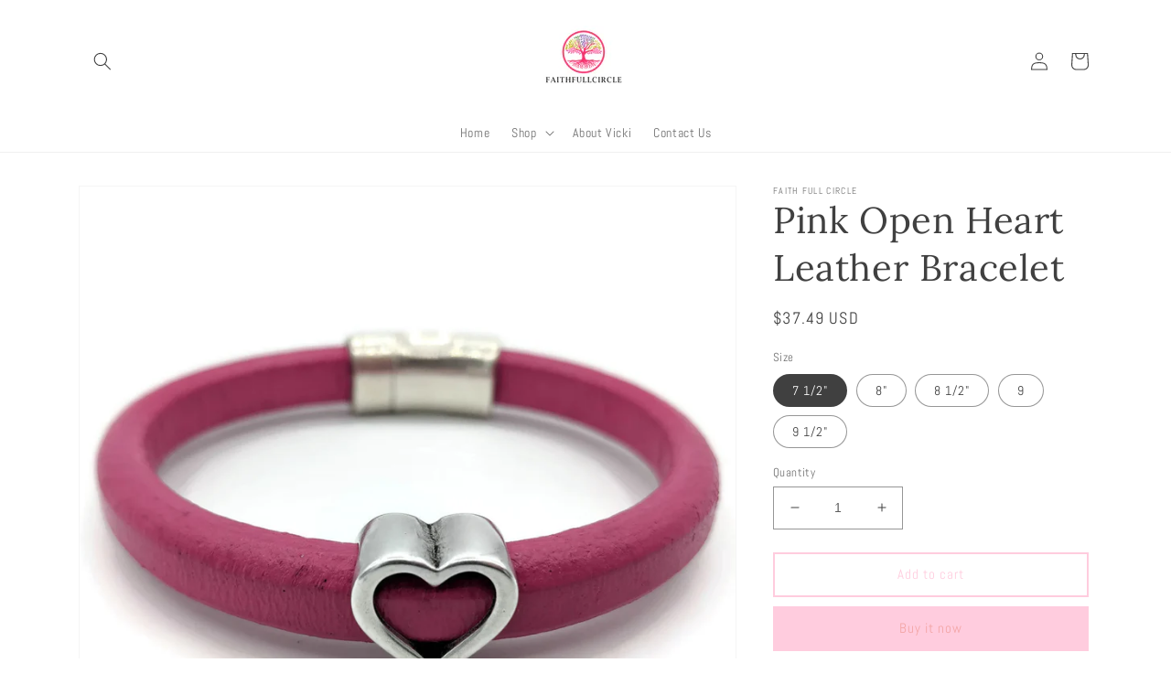

--- FILE ---
content_type: text/html; charset=utf-8
request_url: https://faithfullcircle.com/products/pink-open-heart-leather-bracelet
body_size: 30338
content:
<!doctype html>
<html class="no-js" lang="en">
  <head>


 

    <meta charset="utf-8">
    <meta http-equiv="X-UA-Compatible" content="IE=edge">
    <meta name="viewport" content="width=device-width,initial-scale=1">
    <meta name="theme-color" content="">
    <link rel="canonical" href="https://faithfullcircle.com/products/pink-open-heart-leather-bracelet">
    <link rel="preconnect" href="https://cdn.shopify.com" crossorigin><link rel="icon" type="image/png" href="//faithfullcircle.com/cdn/shop/files/Screen_Shot_2022-07-20_at_9.47.57_AM.png?crop=center&height=32&v=1658324889&width=32"><link rel="preconnect" href="https://fonts.shopifycdn.com" crossorigin><title>
      Pink Open Heart Leather Bracelet
 &ndash; Faith Full Circle </title>

    
      <meta name="description" content="This is a beautiful handmade heart bracelet. It is a hot pink Regaliz licorice leather. The bracelet has a Regaliz magnetic clasp closure and an open heart slider.Material: Zinc plated with 99.9% sterling silverOrigin: European Union Free of lead, nickel, cadmium. Hypoallergenic.Gift wrapped in a matching organza draws">
    

    

<meta property="og:site_name" content="Faith Full Circle ">
<meta property="og:url" content="https://faithfullcircle.com/products/pink-open-heart-leather-bracelet">
<meta property="og:title" content="Pink Open Heart Leather Bracelet">
<meta property="og:type" content="product">
<meta property="og:description" content="This is a beautiful handmade heart bracelet. It is a hot pink Regaliz licorice leather. The bracelet has a Regaliz magnetic clasp closure and an open heart slider.Material: Zinc plated with 99.9% sterling silverOrigin: European Union Free of lead, nickel, cadmium. Hypoallergenic.Gift wrapped in a matching organza draws"><meta property="og:image" content="http://faithfullcircle.com/cdn/shop/products/il_1588xN.1827995835_t4ma.webp?v=1660068791">
  <meta property="og:image:secure_url" content="https://faithfullcircle.com/cdn/shop/products/il_1588xN.1827995835_t4ma.webp?v=1660068791">
  <meta property="og:image:width" content="1588">
  <meta property="og:image:height" content="1588"><meta property="og:price:amount" content="37.49">
  <meta property="og:price:currency" content="USD"><meta name="twitter:card" content="summary_large_image">
<meta name="twitter:title" content="Pink Open Heart Leather Bracelet">
<meta name="twitter:description" content="This is a beautiful handmade heart bracelet. It is a hot pink Regaliz licorice leather. The bracelet has a Regaliz magnetic clasp closure and an open heart slider.Material: Zinc plated with 99.9% sterling silverOrigin: European Union Free of lead, nickel, cadmium. Hypoallergenic.Gift wrapped in a matching organza draws">


    <script src="//faithfullcircle.com/cdn/shop/t/1/assets/global.js?v=24850326154503943211655749955" defer="defer"></script>
    <script>window.performance && window.performance.mark && window.performance.mark('shopify.content_for_header.start');</script><meta id="shopify-digital-wallet" name="shopify-digital-wallet" content="/64837615831/digital_wallets/dialog">
<meta name="shopify-checkout-api-token" content="69c27392723a8017bb2c7e00f88d0322">
<meta id="in-context-paypal-metadata" data-shop-id="64837615831" data-venmo-supported="true" data-environment="production" data-locale="en_US" data-paypal-v4="true" data-currency="USD">
<link rel="alternate" type="application/json+oembed" href="https://faithfullcircle.com/products/pink-open-heart-leather-bracelet.oembed">
<script async="async" src="/checkouts/internal/preloads.js?locale=en-US"></script>
<link rel="preconnect" href="https://shop.app" crossorigin="anonymous">
<script async="async" src="https://shop.app/checkouts/internal/preloads.js?locale=en-US&shop_id=64837615831" crossorigin="anonymous"></script>
<script id="apple-pay-shop-capabilities" type="application/json">{"shopId":64837615831,"countryCode":"US","currencyCode":"USD","merchantCapabilities":["supports3DS"],"merchantId":"gid:\/\/shopify\/Shop\/64837615831","merchantName":"Faith Full Circle ","requiredBillingContactFields":["postalAddress","email"],"requiredShippingContactFields":["postalAddress","email"],"shippingType":"shipping","supportedNetworks":["visa","masterCard","amex","discover","elo","jcb"],"total":{"type":"pending","label":"Faith Full Circle ","amount":"1.00"},"shopifyPaymentsEnabled":true,"supportsSubscriptions":true}</script>
<script id="shopify-features" type="application/json">{"accessToken":"69c27392723a8017bb2c7e00f88d0322","betas":["rich-media-storefront-analytics"],"domain":"faithfullcircle.com","predictiveSearch":true,"shopId":64837615831,"locale":"en"}</script>
<script>var Shopify = Shopify || {};
Shopify.shop = "faith-full-circle.myshopify.com";
Shopify.locale = "en";
Shopify.currency = {"active":"USD","rate":"1.0"};
Shopify.country = "US";
Shopify.theme = {"name":"Dawn","id":133458100439,"schema_name":"Dawn","schema_version":"5.0.0","theme_store_id":887,"role":"main"};
Shopify.theme.handle = "null";
Shopify.theme.style = {"id":null,"handle":null};
Shopify.cdnHost = "faithfullcircle.com/cdn";
Shopify.routes = Shopify.routes || {};
Shopify.routes.root = "/";</script>
<script type="module">!function(o){(o.Shopify=o.Shopify||{}).modules=!0}(window);</script>
<script>!function(o){function n(){var o=[];function n(){o.push(Array.prototype.slice.apply(arguments))}return n.q=o,n}var t=o.Shopify=o.Shopify||{};t.loadFeatures=n(),t.autoloadFeatures=n()}(window);</script>
<script>
  window.ShopifyPay = window.ShopifyPay || {};
  window.ShopifyPay.apiHost = "shop.app\/pay";
  window.ShopifyPay.redirectState = null;
</script>
<script id="shop-js-analytics" type="application/json">{"pageType":"product"}</script>
<script defer="defer" async type="module" src="//faithfullcircle.com/cdn/shopifycloud/shop-js/modules/v2/client.init-shop-cart-sync_IZsNAliE.en.esm.js"></script>
<script defer="defer" async type="module" src="//faithfullcircle.com/cdn/shopifycloud/shop-js/modules/v2/chunk.common_0OUaOowp.esm.js"></script>
<script type="module">
  await import("//faithfullcircle.com/cdn/shopifycloud/shop-js/modules/v2/client.init-shop-cart-sync_IZsNAliE.en.esm.js");
await import("//faithfullcircle.com/cdn/shopifycloud/shop-js/modules/v2/chunk.common_0OUaOowp.esm.js");

  window.Shopify.SignInWithShop?.initShopCartSync?.({"fedCMEnabled":true,"windoidEnabled":true});

</script>
<script defer="defer" async type="module" src="//faithfullcircle.com/cdn/shopifycloud/shop-js/modules/v2/client.payment-terms_CNlwjfZz.en.esm.js"></script>
<script defer="defer" async type="module" src="//faithfullcircle.com/cdn/shopifycloud/shop-js/modules/v2/chunk.common_0OUaOowp.esm.js"></script>
<script defer="defer" async type="module" src="//faithfullcircle.com/cdn/shopifycloud/shop-js/modules/v2/chunk.modal_CGo_dVj3.esm.js"></script>
<script type="module">
  await import("//faithfullcircle.com/cdn/shopifycloud/shop-js/modules/v2/client.payment-terms_CNlwjfZz.en.esm.js");
await import("//faithfullcircle.com/cdn/shopifycloud/shop-js/modules/v2/chunk.common_0OUaOowp.esm.js");
await import("//faithfullcircle.com/cdn/shopifycloud/shop-js/modules/v2/chunk.modal_CGo_dVj3.esm.js");

  
</script>
<script>
  window.Shopify = window.Shopify || {};
  if (!window.Shopify.featureAssets) window.Shopify.featureAssets = {};
  window.Shopify.featureAssets['shop-js'] = {"shop-cart-sync":["modules/v2/client.shop-cart-sync_DLOhI_0X.en.esm.js","modules/v2/chunk.common_0OUaOowp.esm.js"],"init-fed-cm":["modules/v2/client.init-fed-cm_C6YtU0w6.en.esm.js","modules/v2/chunk.common_0OUaOowp.esm.js"],"shop-button":["modules/v2/client.shop-button_BCMx7GTG.en.esm.js","modules/v2/chunk.common_0OUaOowp.esm.js"],"shop-cash-offers":["modules/v2/client.shop-cash-offers_BT26qb5j.en.esm.js","modules/v2/chunk.common_0OUaOowp.esm.js","modules/v2/chunk.modal_CGo_dVj3.esm.js"],"init-windoid":["modules/v2/client.init-windoid_B9PkRMql.en.esm.js","modules/v2/chunk.common_0OUaOowp.esm.js"],"init-shop-email-lookup-coordinator":["modules/v2/client.init-shop-email-lookup-coordinator_DZkqjsbU.en.esm.js","modules/v2/chunk.common_0OUaOowp.esm.js"],"shop-toast-manager":["modules/v2/client.shop-toast-manager_Di2EnuM7.en.esm.js","modules/v2/chunk.common_0OUaOowp.esm.js"],"shop-login-button":["modules/v2/client.shop-login-button_BtqW_SIO.en.esm.js","modules/v2/chunk.common_0OUaOowp.esm.js","modules/v2/chunk.modal_CGo_dVj3.esm.js"],"avatar":["modules/v2/client.avatar_BTnouDA3.en.esm.js"],"pay-button":["modules/v2/client.pay-button_CWa-C9R1.en.esm.js","modules/v2/chunk.common_0OUaOowp.esm.js"],"init-shop-cart-sync":["modules/v2/client.init-shop-cart-sync_IZsNAliE.en.esm.js","modules/v2/chunk.common_0OUaOowp.esm.js"],"init-customer-accounts":["modules/v2/client.init-customer-accounts_DenGwJTU.en.esm.js","modules/v2/client.shop-login-button_BtqW_SIO.en.esm.js","modules/v2/chunk.common_0OUaOowp.esm.js","modules/v2/chunk.modal_CGo_dVj3.esm.js"],"init-shop-for-new-customer-accounts":["modules/v2/client.init-shop-for-new-customer-accounts_JdHXxpS9.en.esm.js","modules/v2/client.shop-login-button_BtqW_SIO.en.esm.js","modules/v2/chunk.common_0OUaOowp.esm.js","modules/v2/chunk.modal_CGo_dVj3.esm.js"],"init-customer-accounts-sign-up":["modules/v2/client.init-customer-accounts-sign-up_D6__K_p8.en.esm.js","modules/v2/client.shop-login-button_BtqW_SIO.en.esm.js","modules/v2/chunk.common_0OUaOowp.esm.js","modules/v2/chunk.modal_CGo_dVj3.esm.js"],"checkout-modal":["modules/v2/client.checkout-modal_C_ZQDY6s.en.esm.js","modules/v2/chunk.common_0OUaOowp.esm.js","modules/v2/chunk.modal_CGo_dVj3.esm.js"],"shop-follow-button":["modules/v2/client.shop-follow-button_XetIsj8l.en.esm.js","modules/v2/chunk.common_0OUaOowp.esm.js","modules/v2/chunk.modal_CGo_dVj3.esm.js"],"lead-capture":["modules/v2/client.lead-capture_DvA72MRN.en.esm.js","modules/v2/chunk.common_0OUaOowp.esm.js","modules/v2/chunk.modal_CGo_dVj3.esm.js"],"shop-login":["modules/v2/client.shop-login_ClXNxyh6.en.esm.js","modules/v2/chunk.common_0OUaOowp.esm.js","modules/v2/chunk.modal_CGo_dVj3.esm.js"],"payment-terms":["modules/v2/client.payment-terms_CNlwjfZz.en.esm.js","modules/v2/chunk.common_0OUaOowp.esm.js","modules/v2/chunk.modal_CGo_dVj3.esm.js"]};
</script>
<script id="__st">var __st={"a":64837615831,"offset":-18000,"reqid":"77de2b56-50ee-48a2-bb10-2b4f2861c3fe-1768399466","pageurl":"faithfullcircle.com\/products\/pink-open-heart-leather-bracelet","u":"83f3f4a12cbe","p":"product","rtyp":"product","rid":7692217090263};</script>
<script>window.ShopifyPaypalV4VisibilityTracking = true;</script>
<script id="captcha-bootstrap">!function(){'use strict';const t='contact',e='account',n='new_comment',o=[[t,t],['blogs',n],['comments',n],[t,'customer']],c=[[e,'customer_login'],[e,'guest_login'],[e,'recover_customer_password'],[e,'create_customer']],r=t=>t.map((([t,e])=>`form[action*='/${t}']:not([data-nocaptcha='true']) input[name='form_type'][value='${e}']`)).join(','),a=t=>()=>t?[...document.querySelectorAll(t)].map((t=>t.form)):[];function s(){const t=[...o],e=r(t);return a(e)}const i='password',u='form_key',d=['recaptcha-v3-token','g-recaptcha-response','h-captcha-response',i],f=()=>{try{return window.sessionStorage}catch{return}},m='__shopify_v',_=t=>t.elements[u];function p(t,e,n=!1){try{const o=window.sessionStorage,c=JSON.parse(o.getItem(e)),{data:r}=function(t){const{data:e,action:n}=t;return t[m]||n?{data:e,action:n}:{data:t,action:n}}(c);for(const[e,n]of Object.entries(r))t.elements[e]&&(t.elements[e].value=n);n&&o.removeItem(e)}catch(o){console.error('form repopulation failed',{error:o})}}const l='form_type',E='cptcha';function T(t){t.dataset[E]=!0}const w=window,h=w.document,L='Shopify',v='ce_forms',y='captcha';let A=!1;((t,e)=>{const n=(g='f06e6c50-85a8-45c8-87d0-21a2b65856fe',I='https://cdn.shopify.com/shopifycloud/storefront-forms-hcaptcha/ce_storefront_forms_captcha_hcaptcha.v1.5.2.iife.js',D={infoText:'Protected by hCaptcha',privacyText:'Privacy',termsText:'Terms'},(t,e,n)=>{const o=w[L][v],c=o.bindForm;if(c)return c(t,g,e,D).then(n);var r;o.q.push([[t,g,e,D],n]),r=I,A||(h.body.append(Object.assign(h.createElement('script'),{id:'captcha-provider',async:!0,src:r})),A=!0)});var g,I,D;w[L]=w[L]||{},w[L][v]=w[L][v]||{},w[L][v].q=[],w[L][y]=w[L][y]||{},w[L][y].protect=function(t,e){n(t,void 0,e),T(t)},Object.freeze(w[L][y]),function(t,e,n,w,h,L){const[v,y,A,g]=function(t,e,n){const i=e?o:[],u=t?c:[],d=[...i,...u],f=r(d),m=r(i),_=r(d.filter((([t,e])=>n.includes(e))));return[a(f),a(m),a(_),s()]}(w,h,L),I=t=>{const e=t.target;return e instanceof HTMLFormElement?e:e&&e.form},D=t=>v().includes(t);t.addEventListener('submit',(t=>{const e=I(t);if(!e)return;const n=D(e)&&!e.dataset.hcaptchaBound&&!e.dataset.recaptchaBound,o=_(e),c=g().includes(e)&&(!o||!o.value);(n||c)&&t.preventDefault(),c&&!n&&(function(t){try{if(!f())return;!function(t){const e=f();if(!e)return;const n=_(t);if(!n)return;const o=n.value;o&&e.removeItem(o)}(t);const e=Array.from(Array(32),(()=>Math.random().toString(36)[2])).join('');!function(t,e){_(t)||t.append(Object.assign(document.createElement('input'),{type:'hidden',name:u})),t.elements[u].value=e}(t,e),function(t,e){const n=f();if(!n)return;const o=[...t.querySelectorAll(`input[type='${i}']`)].map((({name:t})=>t)),c=[...d,...o],r={};for(const[a,s]of new FormData(t).entries())c.includes(a)||(r[a]=s);n.setItem(e,JSON.stringify({[m]:1,action:t.action,data:r}))}(t,e)}catch(e){console.error('failed to persist form',e)}}(e),e.submit())}));const S=(t,e)=>{t&&!t.dataset[E]&&(n(t,e.some((e=>e===t))),T(t))};for(const o of['focusin','change'])t.addEventListener(o,(t=>{const e=I(t);D(e)&&S(e,y())}));const B=e.get('form_key'),M=e.get(l),P=B&&M;t.addEventListener('DOMContentLoaded',(()=>{const t=y();if(P)for(const e of t)e.elements[l].value===M&&p(e,B);[...new Set([...A(),...v().filter((t=>'true'===t.dataset.shopifyCaptcha))])].forEach((e=>S(e,t)))}))}(h,new URLSearchParams(w.location.search),n,t,e,['guest_login'])})(!0,!0)}();</script>
<script integrity="sha256-4kQ18oKyAcykRKYeNunJcIwy7WH5gtpwJnB7kiuLZ1E=" data-source-attribution="shopify.loadfeatures" defer="defer" src="//faithfullcircle.com/cdn/shopifycloud/storefront/assets/storefront/load_feature-a0a9edcb.js" crossorigin="anonymous"></script>
<script crossorigin="anonymous" defer="defer" src="//faithfullcircle.com/cdn/shopifycloud/storefront/assets/shopify_pay/storefront-65b4c6d7.js?v=20250812"></script>
<script data-source-attribution="shopify.dynamic_checkout.dynamic.init">var Shopify=Shopify||{};Shopify.PaymentButton=Shopify.PaymentButton||{isStorefrontPortableWallets:!0,init:function(){window.Shopify.PaymentButton.init=function(){};var t=document.createElement("script");t.src="https://faithfullcircle.com/cdn/shopifycloud/portable-wallets/latest/portable-wallets.en.js",t.type="module",document.head.appendChild(t)}};
</script>
<script data-source-attribution="shopify.dynamic_checkout.buyer_consent">
  function portableWalletsHideBuyerConsent(e){var t=document.getElementById("shopify-buyer-consent"),n=document.getElementById("shopify-subscription-policy-button");t&&n&&(t.classList.add("hidden"),t.setAttribute("aria-hidden","true"),n.removeEventListener("click",e))}function portableWalletsShowBuyerConsent(e){var t=document.getElementById("shopify-buyer-consent"),n=document.getElementById("shopify-subscription-policy-button");t&&n&&(t.classList.remove("hidden"),t.removeAttribute("aria-hidden"),n.addEventListener("click",e))}window.Shopify?.PaymentButton&&(window.Shopify.PaymentButton.hideBuyerConsent=portableWalletsHideBuyerConsent,window.Shopify.PaymentButton.showBuyerConsent=portableWalletsShowBuyerConsent);
</script>
<script>
  function portableWalletsCleanup(e){e&&e.src&&console.error("Failed to load portable wallets script "+e.src);var t=document.querySelectorAll("shopify-accelerated-checkout .shopify-payment-button__skeleton, shopify-accelerated-checkout-cart .wallet-cart-button__skeleton"),e=document.getElementById("shopify-buyer-consent");for(let e=0;e<t.length;e++)t[e].remove();e&&e.remove()}function portableWalletsNotLoadedAsModule(e){e instanceof ErrorEvent&&"string"==typeof e.message&&e.message.includes("import.meta")&&"string"==typeof e.filename&&e.filename.includes("portable-wallets")&&(window.removeEventListener("error",portableWalletsNotLoadedAsModule),window.Shopify.PaymentButton.failedToLoad=e,"loading"===document.readyState?document.addEventListener("DOMContentLoaded",window.Shopify.PaymentButton.init):window.Shopify.PaymentButton.init())}window.addEventListener("error",portableWalletsNotLoadedAsModule);
</script>

<script type="module" src="https://faithfullcircle.com/cdn/shopifycloud/portable-wallets/latest/portable-wallets.en.js" onError="portableWalletsCleanup(this)" crossorigin="anonymous"></script>
<script nomodule>
  document.addEventListener("DOMContentLoaded", portableWalletsCleanup);
</script>

<link id="shopify-accelerated-checkout-styles" rel="stylesheet" media="screen" href="https://faithfullcircle.com/cdn/shopifycloud/portable-wallets/latest/accelerated-checkout-backwards-compat.css" crossorigin="anonymous">
<style id="shopify-accelerated-checkout-cart">
        #shopify-buyer-consent {
  margin-top: 1em;
  display: inline-block;
  width: 100%;
}

#shopify-buyer-consent.hidden {
  display: none;
}

#shopify-subscription-policy-button {
  background: none;
  border: none;
  padding: 0;
  text-decoration: underline;
  font-size: inherit;
  cursor: pointer;
}

#shopify-subscription-policy-button::before {
  box-shadow: none;
}

      </style>
<script id="sections-script" data-sections="product-recommendations,header,footer" defer="defer" src="//faithfullcircle.com/cdn/shop/t/1/compiled_assets/scripts.js?483"></script>
<script>window.performance && window.performance.mark && window.performance.mark('shopify.content_for_header.end');</script>


    <style data-shopify>
      @font-face {
  font-family: Abel;
  font-weight: 400;
  font-style: normal;
  font-display: swap;
  src: url("//faithfullcircle.com/cdn/fonts/abel/abel_n4.0254805ccf79872a96d53996a984f2b9039f9995.woff2") format("woff2"),
       url("//faithfullcircle.com/cdn/fonts/abel/abel_n4.635ebaebd760542724b79271de73bae7c2091173.woff") format("woff");
}

      
      
      
      @font-face {
  font-family: Lora;
  font-weight: 400;
  font-style: normal;
  font-display: swap;
  src: url("//faithfullcircle.com/cdn/fonts/lora/lora_n4.9a60cb39eff3bfbc472bac5b3c5c4d7c878f0a8d.woff2") format("woff2"),
       url("//faithfullcircle.com/cdn/fonts/lora/lora_n4.4d935d2630ceaf34d2e494106075f8d9f1257d25.woff") format("woff");
}


      :root {
        --font-body-family: Abel, sans-serif;
        --font-body-style: normal;
        --font-body-weight: 400;
        --font-body-weight-bold: 700;

        --font-heading-family: Lora, serif;
        --font-heading-style: normal;
        --font-heading-weight: 400;

        --font-body-scale: 1.0;
        --font-heading-scale: 1.0;

        --color-base-text: 64, 64, 64;
        --color-shadow: 64, 64, 64;
        --color-base-background-1: 255, 255, 255;
        --color-base-background-2: 231, 231, 231;
        --color-base-solid-button-labels: 243, 165, 165;
        --color-base-outline-button-labels: 255, 204, 222;
        --color-base-accent-1: 255, 204, 222;
        --color-base-accent-2: 245, 175, 201;
        --payment-terms-background-color: #ffffff;

        --gradient-base-background-1: #ffffff;
        --gradient-base-background-2: #e7e7e7;
        --gradient-base-accent-1: #ffccde;
        --gradient-base-accent-2: #f5afc9;

        --media-padding: px;
        --media-border-opacity: 0.05;
        --media-border-width: 1px;
        --media-radius: 0px;
        --media-shadow-opacity: 0.0;
        --media-shadow-horizontal-offset: 0px;
        --media-shadow-vertical-offset: 4px;
        --media-shadow-blur-radius: 5px;

        --page-width: 120rem;
        --page-width-margin: 0rem;

        --card-image-padding: 0.0rem;
        --card-corner-radius: 0.0rem;
        --card-text-alignment: left;
        --card-border-width: 0.0rem;
        --card-border-opacity: 0.1;
        --card-shadow-opacity: 0.0;
        --card-shadow-horizontal-offset: 0.0rem;
        --card-shadow-vertical-offset: 0.4rem;
        --card-shadow-blur-radius: 0.5rem;

        --badge-corner-radius: 4.0rem;

        --popup-border-width: 1px;
        --popup-border-opacity: 0.1;
        --popup-corner-radius: 0px;
        --popup-shadow-opacity: 0.0;
        --popup-shadow-horizontal-offset: 0px;
        --popup-shadow-vertical-offset: 4px;
        --popup-shadow-blur-radius: 5px;

        --drawer-border-width: 1px;
        --drawer-border-opacity: 0.1;
        --drawer-shadow-opacity: 0.0;
        --drawer-shadow-horizontal-offset: 0px;
        --drawer-shadow-vertical-offset: 4px;
        --drawer-shadow-blur-radius: 5px;

        --spacing-sections-desktop: 0px;
        --spacing-sections-mobile: 0px;

        --grid-desktop-vertical-spacing: 8px;
        --grid-desktop-horizontal-spacing: 8px;
        --grid-mobile-vertical-spacing: 4px;
        --grid-mobile-horizontal-spacing: 4px;

        --text-boxes-border-opacity: 0.1;
        --text-boxes-border-width: 0px;
        --text-boxes-radius: 0px;
        --text-boxes-shadow-opacity: 0.0;
        --text-boxes-shadow-horizontal-offset: 0px;
        --text-boxes-shadow-vertical-offset: 4px;
        --text-boxes-shadow-blur-radius: 5px;

        --buttons-radius: 0px;
        --buttons-radius-outset: 0px;
        --buttons-border-width: 2px;
        --buttons-border-opacity: 1.0;
        --buttons-shadow-opacity: 0.0;
        --buttons-shadow-horizontal-offset: 0px;
        --buttons-shadow-vertical-offset: 4px;
        --buttons-shadow-blur-radius: 5px;
        --buttons-border-offset: 0px;

        --inputs-radius: 0px;
        --inputs-border-width: 1px;
        --inputs-border-opacity: 0.55;
        --inputs-shadow-opacity: 0.0;
        --inputs-shadow-horizontal-offset: 0px;
        --inputs-margin-offset: 0px;
        --inputs-shadow-vertical-offset: 4px;
        --inputs-shadow-blur-radius: 5px;
        --inputs-radius-outset: 0px;

        --variant-pills-radius: 40px;
        --variant-pills-border-width: 1px;
        --variant-pills-border-opacity: 0.55;
        --variant-pills-shadow-opacity: 0.0;
        --variant-pills-shadow-horizontal-offset: 0px;
        --variant-pills-shadow-vertical-offset: 4px;
        --variant-pills-shadow-blur-radius: 5px;
      }

      *,
      *::before,
      *::after {
        box-sizing: inherit;
      }

      html {
        box-sizing: border-box;
        font-size: calc(var(--font-body-scale) * 62.5%);
        height: 100%;
      }

      body {
        display: grid;
        grid-template-rows: auto auto 1fr auto;
        grid-template-columns: 100%;
        min-height: 100%;
        margin: 0;
        font-size: 1.5rem;
        letter-spacing: 0.06rem;
        line-height: calc(1 + 0.8 / var(--font-body-scale));
        font-family: var(--font-body-family);
        font-style: var(--font-body-style);
        font-weight: var(--font-body-weight);
      }

      @media screen and (min-width: 750px) {
        body {
          font-size: 1.6rem;
        }
      }
    </style>

    <link href="//faithfullcircle.com/cdn/shop/t/1/assets/base.css?v=33648442733440060821655749969" rel="stylesheet" type="text/css" media="all" />
<link rel="preload" as="font" href="//faithfullcircle.com/cdn/fonts/abel/abel_n4.0254805ccf79872a96d53996a984f2b9039f9995.woff2" type="font/woff2" crossorigin><link rel="preload" as="font" href="//faithfullcircle.com/cdn/fonts/lora/lora_n4.9a60cb39eff3bfbc472bac5b3c5c4d7c878f0a8d.woff2" type="font/woff2" crossorigin><link rel="stylesheet" href="//faithfullcircle.com/cdn/shop/t/1/assets/component-predictive-search.css?v=165644661289088488651655749951" media="print" onload="this.media='all'"><script>document.documentElement.className = document.documentElement.className.replace('no-js', 'js');
    if (Shopify.designMode) {
      document.documentElement.classList.add('shopify-design-mode');
    }
    </script>
  <link href="https://monorail-edge.shopifysvc.com" rel="dns-prefetch">
<script>(function(){if ("sendBeacon" in navigator && "performance" in window) {try {var session_token_from_headers = performance.getEntriesByType('navigation')[0].serverTiming.find(x => x.name == '_s').description;} catch {var session_token_from_headers = undefined;}var session_cookie_matches = document.cookie.match(/_shopify_s=([^;]*)/);var session_token_from_cookie = session_cookie_matches && session_cookie_matches.length === 2 ? session_cookie_matches[1] : "";var session_token = session_token_from_headers || session_token_from_cookie || "";function handle_abandonment_event(e) {var entries = performance.getEntries().filter(function(entry) {return /monorail-edge.shopifysvc.com/.test(entry.name);});if (!window.abandonment_tracked && entries.length === 0) {window.abandonment_tracked = true;var currentMs = Date.now();var navigation_start = performance.timing.navigationStart;var payload = {shop_id: 64837615831,url: window.location.href,navigation_start,duration: currentMs - navigation_start,session_token,page_type: "product"};window.navigator.sendBeacon("https://monorail-edge.shopifysvc.com/v1/produce", JSON.stringify({schema_id: "online_store_buyer_site_abandonment/1.1",payload: payload,metadata: {event_created_at_ms: currentMs,event_sent_at_ms: currentMs}}));}}window.addEventListener('pagehide', handle_abandonment_event);}}());</script>
<script id="web-pixels-manager-setup">(function e(e,d,r,n,o){if(void 0===o&&(o={}),!Boolean(null===(a=null===(i=window.Shopify)||void 0===i?void 0:i.analytics)||void 0===a?void 0:a.replayQueue)){var i,a;window.Shopify=window.Shopify||{};var t=window.Shopify;t.analytics=t.analytics||{};var s=t.analytics;s.replayQueue=[],s.publish=function(e,d,r){return s.replayQueue.push([e,d,r]),!0};try{self.performance.mark("wpm:start")}catch(e){}var l=function(){var e={modern:/Edge?\/(1{2}[4-9]|1[2-9]\d|[2-9]\d{2}|\d{4,})\.\d+(\.\d+|)|Firefox\/(1{2}[4-9]|1[2-9]\d|[2-9]\d{2}|\d{4,})\.\d+(\.\d+|)|Chrom(ium|e)\/(9{2}|\d{3,})\.\d+(\.\d+|)|(Maci|X1{2}).+ Version\/(15\.\d+|(1[6-9]|[2-9]\d|\d{3,})\.\d+)([,.]\d+|)( \(\w+\)|)( Mobile\/\w+|) Safari\/|Chrome.+OPR\/(9{2}|\d{3,})\.\d+\.\d+|(CPU[ +]OS|iPhone[ +]OS|CPU[ +]iPhone|CPU IPhone OS|CPU iPad OS)[ +]+(15[._]\d+|(1[6-9]|[2-9]\d|\d{3,})[._]\d+)([._]\d+|)|Android:?[ /-](13[3-9]|1[4-9]\d|[2-9]\d{2}|\d{4,})(\.\d+|)(\.\d+|)|Android.+Firefox\/(13[5-9]|1[4-9]\d|[2-9]\d{2}|\d{4,})\.\d+(\.\d+|)|Android.+Chrom(ium|e)\/(13[3-9]|1[4-9]\d|[2-9]\d{2}|\d{4,})\.\d+(\.\d+|)|SamsungBrowser\/([2-9]\d|\d{3,})\.\d+/,legacy:/Edge?\/(1[6-9]|[2-9]\d|\d{3,})\.\d+(\.\d+|)|Firefox\/(5[4-9]|[6-9]\d|\d{3,})\.\d+(\.\d+|)|Chrom(ium|e)\/(5[1-9]|[6-9]\d|\d{3,})\.\d+(\.\d+|)([\d.]+$|.*Safari\/(?![\d.]+ Edge\/[\d.]+$))|(Maci|X1{2}).+ Version\/(10\.\d+|(1[1-9]|[2-9]\d|\d{3,})\.\d+)([,.]\d+|)( \(\w+\)|)( Mobile\/\w+|) Safari\/|Chrome.+OPR\/(3[89]|[4-9]\d|\d{3,})\.\d+\.\d+|(CPU[ +]OS|iPhone[ +]OS|CPU[ +]iPhone|CPU IPhone OS|CPU iPad OS)[ +]+(10[._]\d+|(1[1-9]|[2-9]\d|\d{3,})[._]\d+)([._]\d+|)|Android:?[ /-](13[3-9]|1[4-9]\d|[2-9]\d{2}|\d{4,})(\.\d+|)(\.\d+|)|Mobile Safari.+OPR\/([89]\d|\d{3,})\.\d+\.\d+|Android.+Firefox\/(13[5-9]|1[4-9]\d|[2-9]\d{2}|\d{4,})\.\d+(\.\d+|)|Android.+Chrom(ium|e)\/(13[3-9]|1[4-9]\d|[2-9]\d{2}|\d{4,})\.\d+(\.\d+|)|Android.+(UC? ?Browser|UCWEB|U3)[ /]?(15\.([5-9]|\d{2,})|(1[6-9]|[2-9]\d|\d{3,})\.\d+)\.\d+|SamsungBrowser\/(5\.\d+|([6-9]|\d{2,})\.\d+)|Android.+MQ{2}Browser\/(14(\.(9|\d{2,})|)|(1[5-9]|[2-9]\d|\d{3,})(\.\d+|))(\.\d+|)|K[Aa][Ii]OS\/(3\.\d+|([4-9]|\d{2,})\.\d+)(\.\d+|)/},d=e.modern,r=e.legacy,n=navigator.userAgent;return n.match(d)?"modern":n.match(r)?"legacy":"unknown"}(),u="modern"===l?"modern":"legacy",c=(null!=n?n:{modern:"",legacy:""})[u],f=function(e){return[e.baseUrl,"/wpm","/b",e.hashVersion,"modern"===e.buildTarget?"m":"l",".js"].join("")}({baseUrl:d,hashVersion:r,buildTarget:u}),m=function(e){var d=e.version,r=e.bundleTarget,n=e.surface,o=e.pageUrl,i=e.monorailEndpoint;return{emit:function(e){var a=e.status,t=e.errorMsg,s=(new Date).getTime(),l=JSON.stringify({metadata:{event_sent_at_ms:s},events:[{schema_id:"web_pixels_manager_load/3.1",payload:{version:d,bundle_target:r,page_url:o,status:a,surface:n,error_msg:t},metadata:{event_created_at_ms:s}}]});if(!i)return console&&console.warn&&console.warn("[Web Pixels Manager] No Monorail endpoint provided, skipping logging."),!1;try{return self.navigator.sendBeacon.bind(self.navigator)(i,l)}catch(e){}var u=new XMLHttpRequest;try{return u.open("POST",i,!0),u.setRequestHeader("Content-Type","text/plain"),u.send(l),!0}catch(e){return console&&console.warn&&console.warn("[Web Pixels Manager] Got an unhandled error while logging to Monorail."),!1}}}}({version:r,bundleTarget:l,surface:e.surface,pageUrl:self.location.href,monorailEndpoint:e.monorailEndpoint});try{o.browserTarget=l,function(e){var d=e.src,r=e.async,n=void 0===r||r,o=e.onload,i=e.onerror,a=e.sri,t=e.scriptDataAttributes,s=void 0===t?{}:t,l=document.createElement("script"),u=document.querySelector("head"),c=document.querySelector("body");if(l.async=n,l.src=d,a&&(l.integrity=a,l.crossOrigin="anonymous"),s)for(var f in s)if(Object.prototype.hasOwnProperty.call(s,f))try{l.dataset[f]=s[f]}catch(e){}if(o&&l.addEventListener("load",o),i&&l.addEventListener("error",i),u)u.appendChild(l);else{if(!c)throw new Error("Did not find a head or body element to append the script");c.appendChild(l)}}({src:f,async:!0,onload:function(){if(!function(){var e,d;return Boolean(null===(d=null===(e=window.Shopify)||void 0===e?void 0:e.analytics)||void 0===d?void 0:d.initialized)}()){var d=window.webPixelsManager.init(e)||void 0;if(d){var r=window.Shopify.analytics;r.replayQueue.forEach((function(e){var r=e[0],n=e[1],o=e[2];d.publishCustomEvent(r,n,o)})),r.replayQueue=[],r.publish=d.publishCustomEvent,r.visitor=d.visitor,r.initialized=!0}}},onerror:function(){return m.emit({status:"failed",errorMsg:"".concat(f," has failed to load")})},sri:function(e){var d=/^sha384-[A-Za-z0-9+/=]+$/;return"string"==typeof e&&d.test(e)}(c)?c:"",scriptDataAttributes:o}),m.emit({status:"loading"})}catch(e){m.emit({status:"failed",errorMsg:(null==e?void 0:e.message)||"Unknown error"})}}})({shopId: 64837615831,storefrontBaseUrl: "https://faithfullcircle.com",extensionsBaseUrl: "https://extensions.shopifycdn.com/cdn/shopifycloud/web-pixels-manager",monorailEndpoint: "https://monorail-edge.shopifysvc.com/unstable/produce_batch",surface: "storefront-renderer",enabledBetaFlags: ["2dca8a86","a0d5f9d2"],webPixelsConfigList: [{"id":"shopify-app-pixel","configuration":"{}","eventPayloadVersion":"v1","runtimeContext":"STRICT","scriptVersion":"0450","apiClientId":"shopify-pixel","type":"APP","privacyPurposes":["ANALYTICS","MARKETING"]},{"id":"shopify-custom-pixel","eventPayloadVersion":"v1","runtimeContext":"LAX","scriptVersion":"0450","apiClientId":"shopify-pixel","type":"CUSTOM","privacyPurposes":["ANALYTICS","MARKETING"]}],isMerchantRequest: false,initData: {"shop":{"name":"Faith Full Circle ","paymentSettings":{"currencyCode":"USD"},"myshopifyDomain":"faith-full-circle.myshopify.com","countryCode":"US","storefrontUrl":"https:\/\/faithfullcircle.com"},"customer":null,"cart":null,"checkout":null,"productVariants":[{"price":{"amount":37.49,"currencyCode":"USD"},"product":{"title":"Pink Open Heart Leather Bracelet","vendor":"Faith Full Circle","id":"7692217090263","untranslatedTitle":"Pink Open Heart Leather Bracelet","url":"\/products\/pink-open-heart-leather-bracelet","type":""},"id":"42949081596119","image":{"src":"\/\/faithfullcircle.com\/cdn\/shop\/products\/il_1588xN.1827995835_t4ma.webp?v=1660068791"},"sku":"","title":"7 1\/2\"","untranslatedTitle":"7 1\/2\""},{"price":{"amount":37.49,"currencyCode":"USD"},"product":{"title":"Pink Open Heart Leather Bracelet","vendor":"Faith Full Circle","id":"7692217090263","untranslatedTitle":"Pink Open Heart Leather Bracelet","url":"\/products\/pink-open-heart-leather-bracelet","type":""},"id":"42949081628887","image":{"src":"\/\/faithfullcircle.com\/cdn\/shop\/products\/il_1588xN.1827995835_t4ma.webp?v=1660068791"},"sku":"","title":"8\"","untranslatedTitle":"8\""},{"price":{"amount":37.49,"currencyCode":"USD"},"product":{"title":"Pink Open Heart Leather Bracelet","vendor":"Faith Full Circle","id":"7692217090263","untranslatedTitle":"Pink Open Heart Leather Bracelet","url":"\/products\/pink-open-heart-leather-bracelet","type":""},"id":"42949081661655","image":{"src":"\/\/faithfullcircle.com\/cdn\/shop\/products\/il_1588xN.1827995835_t4ma.webp?v=1660068791"},"sku":"","title":"8 1\/2\"","untranslatedTitle":"8 1\/2\""},{"price":{"amount":37.49,"currencyCode":"USD"},"product":{"title":"Pink Open Heart Leather Bracelet","vendor":"Faith Full Circle","id":"7692217090263","untranslatedTitle":"Pink Open Heart Leather Bracelet","url":"\/products\/pink-open-heart-leather-bracelet","type":""},"id":"42949081694423","image":{"src":"\/\/faithfullcircle.com\/cdn\/shop\/products\/il_1588xN.1827995835_t4ma.webp?v=1660068791"},"sku":"","title":"9","untranslatedTitle":"9"},{"price":{"amount":37.49,"currencyCode":"USD"},"product":{"title":"Pink Open Heart Leather Bracelet","vendor":"Faith Full Circle","id":"7692217090263","untranslatedTitle":"Pink Open Heart Leather Bracelet","url":"\/products\/pink-open-heart-leather-bracelet","type":""},"id":"42949081727191","image":{"src":"\/\/faithfullcircle.com\/cdn\/shop\/products\/il_1588xN.1827995835_t4ma.webp?v=1660068791"},"sku":"","title":"9 1\/2\"","untranslatedTitle":"9 1\/2\""}],"purchasingCompany":null},},"https://faithfullcircle.com/cdn","7cecd0b6w90c54c6cpe92089d5m57a67346",{"modern":"","legacy":""},{"shopId":"64837615831","storefrontBaseUrl":"https:\/\/faithfullcircle.com","extensionBaseUrl":"https:\/\/extensions.shopifycdn.com\/cdn\/shopifycloud\/web-pixels-manager","surface":"storefront-renderer","enabledBetaFlags":"[\"2dca8a86\", \"a0d5f9d2\"]","isMerchantRequest":"false","hashVersion":"7cecd0b6w90c54c6cpe92089d5m57a67346","publish":"custom","events":"[[\"page_viewed\",{}],[\"product_viewed\",{\"productVariant\":{\"price\":{\"amount\":37.49,\"currencyCode\":\"USD\"},\"product\":{\"title\":\"Pink Open Heart Leather Bracelet\",\"vendor\":\"Faith Full Circle\",\"id\":\"7692217090263\",\"untranslatedTitle\":\"Pink Open Heart Leather Bracelet\",\"url\":\"\/products\/pink-open-heart-leather-bracelet\",\"type\":\"\"},\"id\":\"42949081596119\",\"image\":{\"src\":\"\/\/faithfullcircle.com\/cdn\/shop\/products\/il_1588xN.1827995835_t4ma.webp?v=1660068791\"},\"sku\":\"\",\"title\":\"7 1\/2\\\"\",\"untranslatedTitle\":\"7 1\/2\\\"\"}}]]"});</script><script>
  window.ShopifyAnalytics = window.ShopifyAnalytics || {};
  window.ShopifyAnalytics.meta = window.ShopifyAnalytics.meta || {};
  window.ShopifyAnalytics.meta.currency = 'USD';
  var meta = {"product":{"id":7692217090263,"gid":"gid:\/\/shopify\/Product\/7692217090263","vendor":"Faith Full Circle","type":"","handle":"pink-open-heart-leather-bracelet","variants":[{"id":42949081596119,"price":3749,"name":"Pink Open Heart Leather Bracelet - 7 1\/2\"","public_title":"7 1\/2\"","sku":""},{"id":42949081628887,"price":3749,"name":"Pink Open Heart Leather Bracelet - 8\"","public_title":"8\"","sku":""},{"id":42949081661655,"price":3749,"name":"Pink Open Heart Leather Bracelet - 8 1\/2\"","public_title":"8 1\/2\"","sku":""},{"id":42949081694423,"price":3749,"name":"Pink Open Heart Leather Bracelet - 9","public_title":"9","sku":""},{"id":42949081727191,"price":3749,"name":"Pink Open Heart Leather Bracelet - 9 1\/2\"","public_title":"9 1\/2\"","sku":""}],"remote":false},"page":{"pageType":"product","resourceType":"product","resourceId":7692217090263,"requestId":"77de2b56-50ee-48a2-bb10-2b4f2861c3fe-1768399466"}};
  for (var attr in meta) {
    window.ShopifyAnalytics.meta[attr] = meta[attr];
  }
</script>
<script class="analytics">
  (function () {
    var customDocumentWrite = function(content) {
      var jquery = null;

      if (window.jQuery) {
        jquery = window.jQuery;
      } else if (window.Checkout && window.Checkout.$) {
        jquery = window.Checkout.$;
      }

      if (jquery) {
        jquery('body').append(content);
      }
    };

    var hasLoggedConversion = function(token) {
      if (token) {
        return document.cookie.indexOf('loggedConversion=' + token) !== -1;
      }
      return false;
    }

    var setCookieIfConversion = function(token) {
      if (token) {
        var twoMonthsFromNow = new Date(Date.now());
        twoMonthsFromNow.setMonth(twoMonthsFromNow.getMonth() + 2);

        document.cookie = 'loggedConversion=' + token + '; expires=' + twoMonthsFromNow;
      }
    }

    var trekkie = window.ShopifyAnalytics.lib = window.trekkie = window.trekkie || [];
    if (trekkie.integrations) {
      return;
    }
    trekkie.methods = [
      'identify',
      'page',
      'ready',
      'track',
      'trackForm',
      'trackLink'
    ];
    trekkie.factory = function(method) {
      return function() {
        var args = Array.prototype.slice.call(arguments);
        args.unshift(method);
        trekkie.push(args);
        return trekkie;
      };
    };
    for (var i = 0; i < trekkie.methods.length; i++) {
      var key = trekkie.methods[i];
      trekkie[key] = trekkie.factory(key);
    }
    trekkie.load = function(config) {
      trekkie.config = config || {};
      trekkie.config.initialDocumentCookie = document.cookie;
      var first = document.getElementsByTagName('script')[0];
      var script = document.createElement('script');
      script.type = 'text/javascript';
      script.onerror = function(e) {
        var scriptFallback = document.createElement('script');
        scriptFallback.type = 'text/javascript';
        scriptFallback.onerror = function(error) {
                var Monorail = {
      produce: function produce(monorailDomain, schemaId, payload) {
        var currentMs = new Date().getTime();
        var event = {
          schema_id: schemaId,
          payload: payload,
          metadata: {
            event_created_at_ms: currentMs,
            event_sent_at_ms: currentMs
          }
        };
        return Monorail.sendRequest("https://" + monorailDomain + "/v1/produce", JSON.stringify(event));
      },
      sendRequest: function sendRequest(endpointUrl, payload) {
        // Try the sendBeacon API
        if (window && window.navigator && typeof window.navigator.sendBeacon === 'function' && typeof window.Blob === 'function' && !Monorail.isIos12()) {
          var blobData = new window.Blob([payload], {
            type: 'text/plain'
          });

          if (window.navigator.sendBeacon(endpointUrl, blobData)) {
            return true;
          } // sendBeacon was not successful

        } // XHR beacon

        var xhr = new XMLHttpRequest();

        try {
          xhr.open('POST', endpointUrl);
          xhr.setRequestHeader('Content-Type', 'text/plain');
          xhr.send(payload);
        } catch (e) {
          console.log(e);
        }

        return false;
      },
      isIos12: function isIos12() {
        return window.navigator.userAgent.lastIndexOf('iPhone; CPU iPhone OS 12_') !== -1 || window.navigator.userAgent.lastIndexOf('iPad; CPU OS 12_') !== -1;
      }
    };
    Monorail.produce('monorail-edge.shopifysvc.com',
      'trekkie_storefront_load_errors/1.1',
      {shop_id: 64837615831,
      theme_id: 133458100439,
      app_name: "storefront",
      context_url: window.location.href,
      source_url: "//faithfullcircle.com/cdn/s/trekkie.storefront.55c6279c31a6628627b2ba1c5ff367020da294e2.min.js"});

        };
        scriptFallback.async = true;
        scriptFallback.src = '//faithfullcircle.com/cdn/s/trekkie.storefront.55c6279c31a6628627b2ba1c5ff367020da294e2.min.js';
        first.parentNode.insertBefore(scriptFallback, first);
      };
      script.async = true;
      script.src = '//faithfullcircle.com/cdn/s/trekkie.storefront.55c6279c31a6628627b2ba1c5ff367020da294e2.min.js';
      first.parentNode.insertBefore(script, first);
    };
    trekkie.load(
      {"Trekkie":{"appName":"storefront","development":false,"defaultAttributes":{"shopId":64837615831,"isMerchantRequest":null,"themeId":133458100439,"themeCityHash":"10313506398601606322","contentLanguage":"en","currency":"USD","eventMetadataId":"1b1b3e28-de3a-4d4e-86a1-55d9afd18442"},"isServerSideCookieWritingEnabled":true,"monorailRegion":"shop_domain","enabledBetaFlags":["65f19447"]},"Session Attribution":{},"S2S":{"facebookCapiEnabled":false,"source":"trekkie-storefront-renderer","apiClientId":580111}}
    );

    var loaded = false;
    trekkie.ready(function() {
      if (loaded) return;
      loaded = true;

      window.ShopifyAnalytics.lib = window.trekkie;

      var originalDocumentWrite = document.write;
      document.write = customDocumentWrite;
      try { window.ShopifyAnalytics.merchantGoogleAnalytics.call(this); } catch(error) {};
      document.write = originalDocumentWrite;

      window.ShopifyAnalytics.lib.page(null,{"pageType":"product","resourceType":"product","resourceId":7692217090263,"requestId":"77de2b56-50ee-48a2-bb10-2b4f2861c3fe-1768399466","shopifyEmitted":true});

      var match = window.location.pathname.match(/checkouts\/(.+)\/(thank_you|post_purchase)/)
      var token = match? match[1]: undefined;
      if (!hasLoggedConversion(token)) {
        setCookieIfConversion(token);
        window.ShopifyAnalytics.lib.track("Viewed Product",{"currency":"USD","variantId":42949081596119,"productId":7692217090263,"productGid":"gid:\/\/shopify\/Product\/7692217090263","name":"Pink Open Heart Leather Bracelet - 7 1\/2\"","price":"37.49","sku":"","brand":"Faith Full Circle","variant":"7 1\/2\"","category":"","nonInteraction":true,"remote":false},undefined,undefined,{"shopifyEmitted":true});
      window.ShopifyAnalytics.lib.track("monorail:\/\/trekkie_storefront_viewed_product\/1.1",{"currency":"USD","variantId":42949081596119,"productId":7692217090263,"productGid":"gid:\/\/shopify\/Product\/7692217090263","name":"Pink Open Heart Leather Bracelet - 7 1\/2\"","price":"37.49","sku":"","brand":"Faith Full Circle","variant":"7 1\/2\"","category":"","nonInteraction":true,"remote":false,"referer":"https:\/\/faithfullcircle.com\/products\/pink-open-heart-leather-bracelet"});
      }
    });


        var eventsListenerScript = document.createElement('script');
        eventsListenerScript.async = true;
        eventsListenerScript.src = "//faithfullcircle.com/cdn/shopifycloud/storefront/assets/shop_events_listener-3da45d37.js";
        document.getElementsByTagName('head')[0].appendChild(eventsListenerScript);

})();</script>
<script
  defer
  src="https://faithfullcircle.com/cdn/shopifycloud/perf-kit/shopify-perf-kit-3.0.3.min.js"
  data-application="storefront-renderer"
  data-shop-id="64837615831"
  data-render-region="gcp-us-central1"
  data-page-type="product"
  data-theme-instance-id="133458100439"
  data-theme-name="Dawn"
  data-theme-version="5.0.0"
  data-monorail-region="shop_domain"
  data-resource-timing-sampling-rate="10"
  data-shs="true"
  data-shs-beacon="true"
  data-shs-export-with-fetch="true"
  data-shs-logs-sample-rate="1"
  data-shs-beacon-endpoint="https://faithfullcircle.com/api/collect"
></script>
</head>

  <body class="gradient">
    <a class="skip-to-content-link button visually-hidden" href="#MainContent">
      Skip to content
    </a>

    <div id="shopify-section-announcement-bar" class="shopify-section">
</div>
    <div id="shopify-section-header" class="shopify-section section-header"><link rel="stylesheet" href="//faithfullcircle.com/cdn/shop/t/1/assets/component-list-menu.css?v=151968516119678728991655749958" media="print" onload="this.media='all'">
<link rel="stylesheet" href="//faithfullcircle.com/cdn/shop/t/1/assets/component-search.css?v=96455689198851321781655749946" media="print" onload="this.media='all'">
<link rel="stylesheet" href="//faithfullcircle.com/cdn/shop/t/1/assets/component-menu-drawer.css?v=182311192829367774911655749949" media="print" onload="this.media='all'">
<link rel="stylesheet" href="//faithfullcircle.com/cdn/shop/t/1/assets/component-cart-notification.css?v=119852831333870967341655749944" media="print" onload="this.media='all'">
<link rel="stylesheet" href="//faithfullcircle.com/cdn/shop/t/1/assets/component-cart-items.css?v=23917223812499722491655749969" media="print" onload="this.media='all'"><link rel="stylesheet" href="//faithfullcircle.com/cdn/shop/t/1/assets/component-price.css?v=112673864592427438181655749948" media="print" onload="this.media='all'">
  <link rel="stylesheet" href="//faithfullcircle.com/cdn/shop/t/1/assets/component-loading-overlay.css?v=167310470843593579841655749972" media="print" onload="this.media='all'"><noscript><link href="//faithfullcircle.com/cdn/shop/t/1/assets/component-list-menu.css?v=151968516119678728991655749958" rel="stylesheet" type="text/css" media="all" /></noscript>
<noscript><link href="//faithfullcircle.com/cdn/shop/t/1/assets/component-search.css?v=96455689198851321781655749946" rel="stylesheet" type="text/css" media="all" /></noscript>
<noscript><link href="//faithfullcircle.com/cdn/shop/t/1/assets/component-menu-drawer.css?v=182311192829367774911655749949" rel="stylesheet" type="text/css" media="all" /></noscript>
<noscript><link href="//faithfullcircle.com/cdn/shop/t/1/assets/component-cart-notification.css?v=119852831333870967341655749944" rel="stylesheet" type="text/css" media="all" /></noscript>
<noscript><link href="//faithfullcircle.com/cdn/shop/t/1/assets/component-cart-items.css?v=23917223812499722491655749969" rel="stylesheet" type="text/css" media="all" /></noscript>

<style>
  header-drawer {
    justify-self: start;
    margin-left: -1.2rem;
  }

  @media screen and (min-width: 990px) {
    header-drawer {
      display: none;
    }
  }

  .menu-drawer-container {
    display: flex;
  }

  .list-menu {
    list-style: none;
    padding: 0;
    margin: 0;
  }

  .list-menu--inline {
    display: inline-flex;
    flex-wrap: wrap;
  }

  summary.list-menu__item {
    padding-right: 2.7rem;
  }

  .list-menu__item {
    display: flex;
    align-items: center;
    line-height: calc(1 + 0.3 / var(--font-body-scale));
  }

  .list-menu__item--link {
    text-decoration: none;
    padding-bottom: 1rem;
    padding-top: 1rem;
    line-height: calc(1 + 0.8 / var(--font-body-scale));
  }

  @media screen and (min-width: 750px) {
    .list-menu__item--link {
      padding-bottom: 0.5rem;
      padding-top: 0.5rem;
    }
  }
</style><style data-shopify>.section-header {
    margin-bottom: 0px;
  }

  @media screen and (min-width: 750px) {
    .section-header {
      margin-bottom: 0px;
    }
  }</style><script src="//faithfullcircle.com/cdn/shop/t/1/assets/details-disclosure.js?v=153497636716254413831655749966" defer="defer"></script>
<script src="//faithfullcircle.com/cdn/shop/t/1/assets/details-modal.js?v=4511761896672669691655749965" defer="defer"></script>
<script src="//faithfullcircle.com/cdn/shop/t/1/assets/cart-notification.js?v=146771965050272264641655749948" defer="defer"></script>

<svg xmlns="http://www.w3.org/2000/svg" class="hidden">
  <symbol id="icon-search" viewbox="0 0 18 19" fill="none">
    <path fill-rule="evenodd" clip-rule="evenodd" d="M11.03 11.68A5.784 5.784 0 112.85 3.5a5.784 5.784 0 018.18 8.18zm.26 1.12a6.78 6.78 0 11.72-.7l5.4 5.4a.5.5 0 11-.71.7l-5.41-5.4z" fill="currentColor"/>
  </symbol>

  <symbol id="icon-close" class="icon icon-close" fill="none" viewBox="0 0 18 17">
    <path d="M.865 15.978a.5.5 0 00.707.707l7.433-7.431 7.579 7.282a.501.501 0 00.846-.37.5.5 0 00-.153-.351L9.712 8.546l7.417-7.416a.5.5 0 10-.707-.708L8.991 7.853 1.413.573a.5.5 0 10-.693.72l7.563 7.268-7.418 7.417z" fill="currentColor">
  </symbol>
</svg>
<sticky-header class="header-wrapper color-background-1 gradient header-wrapper--border-bottom">
  <header class="header header--top-center page-width header--has-menu"><header-drawer data-breakpoint="tablet">
        <details id="Details-menu-drawer-container" class="menu-drawer-container">
          <summary class="header__icon header__icon--menu header__icon--summary link focus-inset" aria-label="Menu">
            <span>
              <svg xmlns="http://www.w3.org/2000/svg" aria-hidden="true" focusable="false" role="presentation" class="icon icon-hamburger" fill="none" viewBox="0 0 18 16">
  <path d="M1 .5a.5.5 0 100 1h15.71a.5.5 0 000-1H1zM.5 8a.5.5 0 01.5-.5h15.71a.5.5 0 010 1H1A.5.5 0 01.5 8zm0 7a.5.5 0 01.5-.5h15.71a.5.5 0 010 1H1a.5.5 0 01-.5-.5z" fill="currentColor">
</svg>

              <svg xmlns="http://www.w3.org/2000/svg" aria-hidden="true" focusable="false" role="presentation" class="icon icon-close" fill="none" viewBox="0 0 18 17">
  <path d="M.865 15.978a.5.5 0 00.707.707l7.433-7.431 7.579 7.282a.501.501 0 00.846-.37.5.5 0 00-.153-.351L9.712 8.546l7.417-7.416a.5.5 0 10-.707-.708L8.991 7.853 1.413.573a.5.5 0 10-.693.72l7.563 7.268-7.418 7.417z" fill="currentColor">
</svg>

            </span>
          </summary>
          <div id="menu-drawer" class="gradient menu-drawer motion-reduce" tabindex="-1">
            <div class="menu-drawer__inner-container">
              <div class="menu-drawer__navigation-container">
                <nav class="menu-drawer__navigation">
                  <ul class="menu-drawer__menu has-submenu list-menu" role="list"><li><a href="/" class="menu-drawer__menu-item list-menu__item link link--text focus-inset">
                            Home
                          </a></li><li><details id="Details-menu-drawer-menu-item-2">
                            <summary class="menu-drawer__menu-item list-menu__item link link--text focus-inset">
                              Shop
                              <svg viewBox="0 0 14 10" fill="none" aria-hidden="true" focusable="false" role="presentation" class="icon icon-arrow" xmlns="http://www.w3.org/2000/svg">
  <path fill-rule="evenodd" clip-rule="evenodd" d="M8.537.808a.5.5 0 01.817-.162l4 4a.5.5 0 010 .708l-4 4a.5.5 0 11-.708-.708L11.793 5.5H1a.5.5 0 010-1h10.793L8.646 1.354a.5.5 0 01-.109-.546z" fill="currentColor">
</svg>

                              <svg aria-hidden="true" focusable="false" role="presentation" class="icon icon-caret" viewBox="0 0 10 6">
  <path fill-rule="evenodd" clip-rule="evenodd" d="M9.354.646a.5.5 0 00-.708 0L5 4.293 1.354.646a.5.5 0 00-.708.708l4 4a.5.5 0 00.708 0l4-4a.5.5 0 000-.708z" fill="currentColor">
</svg>

                            </summary>
                            <div id="link-Shop" class="menu-drawer__submenu has-submenu gradient motion-reduce" tabindex="-1">
                              <div class="menu-drawer__inner-submenu">
                                <button class="menu-drawer__close-button link link--text focus-inset" aria-expanded="true">
                                  <svg viewBox="0 0 14 10" fill="none" aria-hidden="true" focusable="false" role="presentation" class="icon icon-arrow" xmlns="http://www.w3.org/2000/svg">
  <path fill-rule="evenodd" clip-rule="evenodd" d="M8.537.808a.5.5 0 01.817-.162l4 4a.5.5 0 010 .708l-4 4a.5.5 0 11-.708-.708L11.793 5.5H1a.5.5 0 010-1h10.793L8.646 1.354a.5.5 0 01-.109-.546z" fill="currentColor">
</svg>

                                  Shop
                                </button>
                                <ul class="menu-drawer__menu list-menu" role="list" tabindex="-1"><li><a href="/collections" class="menu-drawer__menu-item link link--text list-menu__item focus-inset">
                                          Shop All
                                        </a></li><li><a href="/collections/christian-bracelets" class="menu-drawer__menu-item link link--text list-menu__item focus-inset">
                                          Christian Bracelets
                                        </a></li><li><a href="https://faith-full-circle.myshopify.com/pages/cancer-awareness-bracelets" class="menu-drawer__menu-item link link--text list-menu__item focus-inset">
                                          Cancer Bracelets
                                        </a></li><li><a href="/collections/other-awareness-bracelets" class="menu-drawer__menu-item link link--text list-menu__item focus-inset">
                                          Other Awareness Bracelets
                                        </a></li><li><a href="/collections/non-awareness-bracelets" class="menu-drawer__menu-item link link--text list-menu__item focus-inset">
                                          Non-Awareness Bracelets
                                        </a></li></ul>
                              </div>
                            </div>
                          </details></li><li><a href="/pages/about-vicki" class="menu-drawer__menu-item list-menu__item link link--text focus-inset">
                            About Vicki
                          </a></li><li><a href="/pages/contact" class="menu-drawer__menu-item list-menu__item link link--text focus-inset">
                            Contact Us
                          </a></li></ul>
                </nav>
                <div class="menu-drawer__utility-links"><a href="/account/login" class="menu-drawer__account link focus-inset h5">
                      <svg xmlns="http://www.w3.org/2000/svg" aria-hidden="true" focusable="false" role="presentation" class="icon icon-account" fill="none" viewBox="0 0 18 19">
  <path fill-rule="evenodd" clip-rule="evenodd" d="M6 4.5a3 3 0 116 0 3 3 0 01-6 0zm3-4a4 4 0 100 8 4 4 0 000-8zm5.58 12.15c1.12.82 1.83 2.24 1.91 4.85H1.51c.08-2.6.79-4.03 1.9-4.85C4.66 11.75 6.5 11.5 9 11.5s4.35.26 5.58 1.15zM9 10.5c-2.5 0-4.65.24-6.17 1.35C1.27 12.98.5 14.93.5 18v.5h17V18c0-3.07-.77-5.02-2.33-6.15-1.52-1.1-3.67-1.35-6.17-1.35z" fill="currentColor">
</svg>

Log in</a><ul class="list list-social list-unstyled" role="list"></ul>
                </div>
              </div>
            </div>
          </div>
        </details>
      </header-drawer><details-modal class="header__search">
        <details>
          <summary class="header__icon header__icon--search header__icon--summary link focus-inset modal__toggle" aria-haspopup="dialog" aria-label="Search">
            <span>
              <svg class="modal__toggle-open icon icon-search" aria-hidden="true" focusable="false" role="presentation">
                <use href="#icon-search">
              </svg>
              <svg class="modal__toggle-close icon icon-close" aria-hidden="true" focusable="false" role="presentation">
                <use href="#icon-close">
              </svg>
            </span>
          </summary>
          <div class="search-modal modal__content gradient" role="dialog" aria-modal="true" aria-label="Search">
            <div class="modal-overlay"></div>
            <div class="search-modal__content search-modal__content-bottom" tabindex="-1"><predictive-search class="search-modal__form" data-loading-text="Loading..."><form action="/search" method="get" role="search" class="search search-modal__form">
                  <div class="field">
                    <input class="search__input field__input"
                      id="Search-In-Modal-1"
                      type="search"
                      name="q"
                      value=""
                      placeholder="Search"role="combobox"
                        aria-expanded="false"
                        aria-owns="predictive-search-results-list"
                        aria-controls="predictive-search-results-list"
                        aria-haspopup="listbox"
                        aria-autocomplete="list"
                        autocorrect="off"
                        autocomplete="off"
                        autocapitalize="off"
                        spellcheck="false">
                    <label class="field__label" for="Search-In-Modal-1">Search</label>
                    <input type="hidden" name="options[prefix]" value="last">
                    <button class="search__button field__button" aria-label="Search">
                      <svg class="icon icon-search" aria-hidden="true" focusable="false" role="presentation">
                        <use href="#icon-search">
                      </svg>
                    </button>
                  </div><div class="predictive-search predictive-search--header" tabindex="-1" data-predictive-search>
                      <div class="predictive-search__loading-state">
                        <svg aria-hidden="true" focusable="false" role="presentation" class="spinner" viewBox="0 0 66 66" xmlns="http://www.w3.org/2000/svg">
                          <circle class="path" fill="none" stroke-width="6" cx="33" cy="33" r="30"></circle>
                        </svg>
                      </div>
                    </div>

                    <span class="predictive-search-status visually-hidden" role="status" aria-hidden="true"></span></form></predictive-search><button type="button" class="modal__close-button link link--text focus-inset" aria-label="Close">
                <svg class="icon icon-close" aria-hidden="true" focusable="false" role="presentation">
                  <use href="#icon-close">
                </svg>
              </button>
            </div>
          </div>
        </details>
      </details-modal><a href="/" class="header__heading-link link link--text focus-inset"><img srcset="//faithfullcircle.com/cdn/shop/files/Screen_Shot_2022-07-20_at_9.47.57_AM.png?v=1658324889&width=120 1x, //faithfullcircle.com/cdn/shop/files/Screen_Shot_2022-07-20_at_9.47.57_AM.png?v=1658324889&width=240 2x"
              src="//faithfullcircle.com/cdn/shop/files/Screen_Shot_2022-07-20_at_9.47.57_AM.png?v=1658324889&width=120"
              loading="lazy"
              class="header__heading-logo"
              width="1016"
              height="658"
              alt="Faith Full Circle "
            ></a><nav class="header__inline-menu">
          <ul class="list-menu list-menu--inline" role="list"><li><a href="/" class="header__menu-item header__menu-item list-menu__item link link--text focus-inset">
                    <span>Home</span>
                  </a></li><li><header-menu>
                    <details id="Details-HeaderMenu-2">
                      <summary class="header__menu-item list-menu__item link focus-inset">
                        <span>Shop</span>
                        <svg aria-hidden="true" focusable="false" role="presentation" class="icon icon-caret" viewBox="0 0 10 6">
  <path fill-rule="evenodd" clip-rule="evenodd" d="M9.354.646a.5.5 0 00-.708 0L5 4.293 1.354.646a.5.5 0 00-.708.708l4 4a.5.5 0 00.708 0l4-4a.5.5 0 000-.708z" fill="currentColor">
</svg>

                      </summary>
                      <ul id="HeaderMenu-MenuList-2" class="header__submenu list-menu list-menu--disclosure gradient caption-large motion-reduce global-settings-popup" role="list" tabindex="-1"><li><a href="/collections" class="header__menu-item list-menu__item link link--text focus-inset caption-large">
                                Shop All
                              </a></li><li><a href="/collections/christian-bracelets" class="header__menu-item list-menu__item link link--text focus-inset caption-large">
                                Christian Bracelets
                              </a></li><li><a href="https://faith-full-circle.myshopify.com/pages/cancer-awareness-bracelets" class="header__menu-item list-menu__item link link--text focus-inset caption-large">
                                Cancer Bracelets
                              </a></li><li><a href="/collections/other-awareness-bracelets" class="header__menu-item list-menu__item link link--text focus-inset caption-large">
                                Other Awareness Bracelets
                              </a></li><li><a href="/collections/non-awareness-bracelets" class="header__menu-item list-menu__item link link--text focus-inset caption-large">
                                Non-Awareness Bracelets
                              </a></li></ul>
                    </details>
                  </header-menu></li><li><a href="/pages/about-vicki" class="header__menu-item header__menu-item list-menu__item link link--text focus-inset">
                    <span>About Vicki</span>
                  </a></li><li><a href="/pages/contact" class="header__menu-item header__menu-item list-menu__item link link--text focus-inset">
                    <span>Contact Us</span>
                  </a></li></ul>
        </nav><div class="header__icons">
      <details-modal class="header__search">
        <details>
          <summary class="header__icon header__icon--search header__icon--summary link focus-inset modal__toggle" aria-haspopup="dialog" aria-label="Search">
            <span>
              <svg class="modal__toggle-open icon icon-search" aria-hidden="true" focusable="false" role="presentation">
                <use href="#icon-search">
              </svg>
              <svg class="modal__toggle-close icon icon-close" aria-hidden="true" focusable="false" role="presentation">
                <use href="#icon-close">
              </svg>
            </span>
          </summary>
          <div class="search-modal modal__content gradient" role="dialog" aria-modal="true" aria-label="Search">
            <div class="modal-overlay"></div>
            <div class="search-modal__content search-modal__content-bottom" tabindex="-1"><predictive-search class="search-modal__form" data-loading-text="Loading..."><form action="/search" method="get" role="search" class="search search-modal__form">
                  <div class="field">
                    <input class="search__input field__input"
                      id="Search-In-Modal"
                      type="search"
                      name="q"
                      value=""
                      placeholder="Search"role="combobox"
                        aria-expanded="false"
                        aria-owns="predictive-search-results-list"
                        aria-controls="predictive-search-results-list"
                        aria-haspopup="listbox"
                        aria-autocomplete="list"
                        autocorrect="off"
                        autocomplete="off"
                        autocapitalize="off"
                        spellcheck="false">
                    <label class="field__label" for="Search-In-Modal">Search</label>
                    <input type="hidden" name="options[prefix]" value="last">
                    <button class="search__button field__button" aria-label="Search">
                      <svg class="icon icon-search" aria-hidden="true" focusable="false" role="presentation">
                        <use href="#icon-search">
                      </svg>
                    </button>
                  </div><div class="predictive-search predictive-search--header" tabindex="-1" data-predictive-search>
                      <div class="predictive-search__loading-state">
                        <svg aria-hidden="true" focusable="false" role="presentation" class="spinner" viewBox="0 0 66 66" xmlns="http://www.w3.org/2000/svg">
                          <circle class="path" fill="none" stroke-width="6" cx="33" cy="33" r="30"></circle>
                        </svg>
                      </div>
                    </div>

                    <span class="predictive-search-status visually-hidden" role="status" aria-hidden="true"></span></form></predictive-search><button type="button" class="search-modal__close-button modal__close-button link link--text focus-inset" aria-label="Close">
                <svg class="icon icon-close" aria-hidden="true" focusable="false" role="presentation">
                  <use href="#icon-close">
                </svg>
              </button>
            </div>
          </div>
        </details>
      </details-modal><a href="/account/login" class="header__icon header__icon--account link focus-inset small-hide">
          <svg xmlns="http://www.w3.org/2000/svg" aria-hidden="true" focusable="false" role="presentation" class="icon icon-account" fill="none" viewBox="0 0 18 19">
  <path fill-rule="evenodd" clip-rule="evenodd" d="M6 4.5a3 3 0 116 0 3 3 0 01-6 0zm3-4a4 4 0 100 8 4 4 0 000-8zm5.58 12.15c1.12.82 1.83 2.24 1.91 4.85H1.51c.08-2.6.79-4.03 1.9-4.85C4.66 11.75 6.5 11.5 9 11.5s4.35.26 5.58 1.15zM9 10.5c-2.5 0-4.65.24-6.17 1.35C1.27 12.98.5 14.93.5 18v.5h17V18c0-3.07-.77-5.02-2.33-6.15-1.52-1.1-3.67-1.35-6.17-1.35z" fill="currentColor">
</svg>

          <span class="visually-hidden">Log in</span>
        </a><a href="/cart" class="header__icon header__icon--cart link focus-inset" id="cart-icon-bubble"><svg class="icon icon-cart-empty" aria-hidden="true" focusable="false" role="presentation" xmlns="http://www.w3.org/2000/svg" viewBox="0 0 40 40" fill="none">
  <path d="m15.75 11.8h-3.16l-.77 11.6a5 5 0 0 0 4.99 5.34h7.38a5 5 0 0 0 4.99-5.33l-.78-11.61zm0 1h-2.22l-.71 10.67a4 4 0 0 0 3.99 4.27h7.38a4 4 0 0 0 4-4.27l-.72-10.67h-2.22v.63a4.75 4.75 0 1 1 -9.5 0zm8.5 0h-7.5v.63a3.75 3.75 0 1 0 7.5 0z" fill="currentColor" fill-rule="evenodd"/>
</svg>
<span class="visually-hidden">Cart</span></a>
    </div>
  </header>
</sticky-header>

<cart-notification>
  <div class="cart-notification-wrapper page-width">
    <div id="cart-notification" class="cart-notification focus-inset color-background-1 gradient" aria-modal="true" aria-label="Item added to your cart" role="dialog" tabindex="-1">
      <div class="cart-notification__header">
        <h2 class="cart-notification__heading caption-large text-body"><svg class="icon icon-checkmark color-foreground-text" aria-hidden="true" focusable="false" xmlns="http://www.w3.org/2000/svg" viewBox="0 0 12 9" fill="none">
  <path fill-rule="evenodd" clip-rule="evenodd" d="M11.35.643a.5.5 0 01.006.707l-6.77 6.886a.5.5 0 01-.719-.006L.638 4.845a.5.5 0 11.724-.69l2.872 3.011 6.41-6.517a.5.5 0 01.707-.006h-.001z" fill="currentColor"/>
</svg>
Item added to your cart</h2>
        <button type="button" class="cart-notification__close modal__close-button link link--text focus-inset" aria-label="Close">
          <svg class="icon icon-close" aria-hidden="true" focusable="false"><use href="#icon-close"></svg>
        </button>
      </div>
      <div id="cart-notification-product" class="cart-notification-product"></div>
      <div class="cart-notification__links">
        <a href="/cart" id="cart-notification-button" class="button button--secondary button--full-width"></a>
        <form action="/cart" method="post" id="cart-notification-form">
          <button class="button button--primary button--full-width" name="checkout">Check out</button>
        </form>
        <button type="button" class="link button-label">Continue shopping</button>
      </div>
    </div>
  </div>
</cart-notification>
<style data-shopify>
  .cart-notification {
     display: none;
  }
</style>


<script type="application/ld+json">
  {
    "@context": "http://schema.org",
    "@type": "Organization",
    "name": "Faith Full Circle ",
    
      "logo": "https:\/\/faithfullcircle.com\/cdn\/shop\/files\/Screen_Shot_2022-07-20_at_9.47.57_AM.png?v=1658324889\u0026width=1016",
    
    "sameAs": [
      "",
      "",
      "",
      "",
      "",
      "",
      "",
      "",
      ""
    ],
    "url": "https:\/\/faithfullcircle.com"
  }
</script>
</div>
    <main id="MainContent" class="content-for-layout focus-none" role="main" tabindex="-1">
      <section id="shopify-section-template--16126394859735__main" class="shopify-section section"><section id="MainProduct-template--16126394859735__main" class="page-width section-template--16126394859735__main-padding" data-section="template--16126394859735__main">
  <link href="//faithfullcircle.com/cdn/shop/t/1/assets/section-main-product.css?v=182284089359771585231655749943" rel="stylesheet" type="text/css" media="all" />
  <link href="//faithfullcircle.com/cdn/shop/t/1/assets/component-accordion.css?v=180964204318874863811655749943" rel="stylesheet" type="text/css" media="all" />
  <link href="//faithfullcircle.com/cdn/shop/t/1/assets/component-price.css?v=112673864592427438181655749948" rel="stylesheet" type="text/css" media="all" />
  <link href="//faithfullcircle.com/cdn/shop/t/1/assets/component-rte.css?v=69919436638515329781655749967" rel="stylesheet" type="text/css" media="all" />
  <link href="//faithfullcircle.com/cdn/shop/t/1/assets/component-slider.css?v=120997663984027196991655749950" rel="stylesheet" type="text/css" media="all" />
  <link href="//faithfullcircle.com/cdn/shop/t/1/assets/component-rating.css?v=24573085263941240431655749964" rel="stylesheet" type="text/css" media="all" />
  <link href="//faithfullcircle.com/cdn/shop/t/1/assets/component-loading-overlay.css?v=167310470843593579841655749972" rel="stylesheet" type="text/css" media="all" />
  <link href="//faithfullcircle.com/cdn/shop/t/1/assets/component-deferred-media.css?v=105211437941697141201655749963" rel="stylesheet" type="text/css" media="all" />
<style data-shopify>.section-template--16126394859735__main-padding {
      padding-top: 27px;
      padding-bottom: 9px;
    }

    @media screen and (min-width: 750px) {
      .section-template--16126394859735__main-padding {
        padding-top: 36px;
        padding-bottom: 12px;
      }
    }</style><script src="//faithfullcircle.com/cdn/shop/t/1/assets/product-form.js?v=106714731521289003461655749945" defer="defer"></script><div class="product product--large product--thumbnail_slider grid grid--1-col grid--2-col-tablet">
    <div class="grid__item product__media-wrapper">
      <media-gallery id="MediaGallery-template--16126394859735__main" role="region" class="product__media-gallery" aria-label="Gallery Viewer" data-desktop-layout="thumbnail_slider">
        <div id="GalleryStatus-template--16126394859735__main" class="visually-hidden" role="status"></div>
        <slider-component id="GalleryViewer-template--16126394859735__main" class="slider-mobile-gutter">
          <a class="skip-to-content-link button visually-hidden quick-add-hidden" href="#ProductInfo-template--16126394859735__main">
            Skip to product information
          </a>
          <ul id="Slider-Gallery-template--16126394859735__main" class="product__media-list contains-media grid grid--peek list-unstyled slider slider--mobile" role="list"><li id="Slide-template--16126394859735__main-29957609423063" class="product__media-item grid__item slider__slide is-active" data-media-id="template--16126394859735__main-29957609423063">


<noscript><div class="product__media media gradient global-media-settings" style="padding-top: 100.0%;">
      <img
        srcset="//faithfullcircle.com/cdn/shop/products/il_1588xN.1827995835_t4ma.webp?v=1660068791&width=493 493w,
          //faithfullcircle.com/cdn/shop/products/il_1588xN.1827995835_t4ma.webp?v=1660068791&width=600 600w,
          //faithfullcircle.com/cdn/shop/products/il_1588xN.1827995835_t4ma.webp?v=1660068791&width=713 713w,
          //faithfullcircle.com/cdn/shop/products/il_1588xN.1827995835_t4ma.webp?v=1660068791&width=823 823w,
          //faithfullcircle.com/cdn/shop/products/il_1588xN.1827995835_t4ma.webp?v=1660068791&width=990 990w,
          //faithfullcircle.com/cdn/shop/products/il_1588xN.1827995835_t4ma.webp?v=1660068791&width=1100 1100w,
          //faithfullcircle.com/cdn/shop/products/il_1588xN.1827995835_t4ma.webp?v=1660068791&width=1206 1206w,
          //faithfullcircle.com/cdn/shop/products/il_1588xN.1827995835_t4ma.webp?v=1660068791&width=1346 1346w,
          //faithfullcircle.com/cdn/shop/products/il_1588xN.1827995835_t4ma.webp?v=1660068791&width=1426 1426w,
          
          
          //faithfullcircle.com/cdn/shop/products/il_1588xN.1827995835_t4ma.webp?v=1660068791 1588w"
        src="//faithfullcircle.com/cdn/shop/products/il_1588xN.1827995835_t4ma.webp?v=1660068791&width=1946"
        sizes="(min-width: 1200px) 715px, (min-width: 990px) calc(65.0vw - 10rem), (min-width: 750px) calc((100vw - 11.5rem) / 2), calc(100vw - 4rem)"
        loading="lazy"
        width="973"
        height="973"
        alt=""
      >
    </div></noscript>

<modal-opener class="product__modal-opener product__modal-opener--image no-js-hidden" data-modal="#ProductModal-template--16126394859735__main">
  <span class="product__media-icon motion-reduce quick-add-hidden" aria-hidden="true"><svg aria-hidden="true" focusable="false" role="presentation" class="icon icon-plus" width="19" height="19" viewBox="0 0 19 19" fill="none" xmlns="http://www.w3.org/2000/svg">
  <path fill-rule="evenodd" clip-rule="evenodd" d="M4.66724 7.93978C4.66655 7.66364 4.88984 7.43922 5.16598 7.43853L10.6996 7.42464C10.9758 7.42395 11.2002 7.64724 11.2009 7.92339C11.2016 8.19953 10.9783 8.42395 10.7021 8.42464L5.16849 8.43852C4.89235 8.43922 4.66793 8.21592 4.66724 7.93978Z" fill="currentColor"/>
  <path fill-rule="evenodd" clip-rule="evenodd" d="M7.92576 4.66463C8.2019 4.66394 8.42632 4.88723 8.42702 5.16337L8.4409 10.697C8.44159 10.9732 8.2183 11.1976 7.94215 11.1983C7.66601 11.199 7.44159 10.9757 7.4409 10.6995L7.42702 5.16588C7.42633 4.88974 7.64962 4.66532 7.92576 4.66463Z" fill="currentColor"/>
  <path fill-rule="evenodd" clip-rule="evenodd" d="M12.8324 3.03011C10.1255 0.323296 5.73693 0.323296 3.03011 3.03011C0.323296 5.73693 0.323296 10.1256 3.03011 12.8324C5.73693 15.5392 10.1255 15.5392 12.8324 12.8324C15.5392 10.1256 15.5392 5.73693 12.8324 3.03011ZM2.32301 2.32301C5.42035 -0.774336 10.4421 -0.774336 13.5395 2.32301C16.6101 5.39361 16.6366 10.3556 13.619 13.4588L18.2473 18.0871C18.4426 18.2824 18.4426 18.599 18.2473 18.7943C18.0521 18.9895 17.7355 18.9895 17.5402 18.7943L12.8778 14.1318C9.76383 16.6223 5.20839 16.4249 2.32301 13.5395C-0.774335 10.4421 -0.774335 5.42035 2.32301 2.32301Z" fill="currentColor"/>
</svg>
</span>

  <div class="product__media media media--transparent gradient global-media-settings" style="padding-top: 100.0%;">
    <img
      srcset="//faithfullcircle.com/cdn/shop/products/il_1588xN.1827995835_t4ma.webp?v=1660068791&width=493 493w,
        //faithfullcircle.com/cdn/shop/products/il_1588xN.1827995835_t4ma.webp?v=1660068791&width=600 600w,
        //faithfullcircle.com/cdn/shop/products/il_1588xN.1827995835_t4ma.webp?v=1660068791&width=713 713w,
        //faithfullcircle.com/cdn/shop/products/il_1588xN.1827995835_t4ma.webp?v=1660068791&width=823 823w,
        //faithfullcircle.com/cdn/shop/products/il_1588xN.1827995835_t4ma.webp?v=1660068791&width=990 990w,
        //faithfullcircle.com/cdn/shop/products/il_1588xN.1827995835_t4ma.webp?v=1660068791&width=1100 1100w,
        //faithfullcircle.com/cdn/shop/products/il_1588xN.1827995835_t4ma.webp?v=1660068791&width=1206 1206w,
        //faithfullcircle.com/cdn/shop/products/il_1588xN.1827995835_t4ma.webp?v=1660068791&width=1346 1346w,
        //faithfullcircle.com/cdn/shop/products/il_1588xN.1827995835_t4ma.webp?v=1660068791&width=1426 1426w,
        
        
        //faithfullcircle.com/cdn/shop/products/il_1588xN.1827995835_t4ma.webp?v=1660068791 1588w"
      src="//faithfullcircle.com/cdn/shop/products/il_1588xN.1827995835_t4ma.webp?v=1660068791&width=1946"
      sizes="(min-width: 1200px) 715px, (min-width: 990px) calc(65.0vw - 10rem), (min-width: 750px) calc((100vw - 11.5rem) / 2), calc(100vw - 4rem)"
      loading="lazy"
      width="973"
      height="973"
      alt=""
    >
  </div>
  <button class="product__media-toggle quick-add-hidden" type="button" aria-haspopup="dialog" data-media-id="29957609423063">
    <span class="visually-hidden">
      Open media 1 in modal
    </span>
  </button>
</modal-opener>
                </li><li id="Slide-template--16126394859735__main-29957609324759" class="product__media-item grid__item slider__slide" data-media-id="template--16126394859735__main-29957609324759">


<noscript><div class="product__media media gradient global-media-settings" style="padding-top: 60.45340050377834%;">
      <img
        srcset="//faithfullcircle.com/cdn/shop/products/il_1588xN.1827996039_pzj9.webp?v=1660068791&width=493 493w,
          //faithfullcircle.com/cdn/shop/products/il_1588xN.1827996039_pzj9.webp?v=1660068791&width=600 600w,
          //faithfullcircle.com/cdn/shop/products/il_1588xN.1827996039_pzj9.webp?v=1660068791&width=713 713w,
          //faithfullcircle.com/cdn/shop/products/il_1588xN.1827996039_pzj9.webp?v=1660068791&width=823 823w,
          //faithfullcircle.com/cdn/shop/products/il_1588xN.1827996039_pzj9.webp?v=1660068791&width=990 990w,
          //faithfullcircle.com/cdn/shop/products/il_1588xN.1827996039_pzj9.webp?v=1660068791&width=1100 1100w,
          //faithfullcircle.com/cdn/shop/products/il_1588xN.1827996039_pzj9.webp?v=1660068791&width=1206 1206w,
          //faithfullcircle.com/cdn/shop/products/il_1588xN.1827996039_pzj9.webp?v=1660068791&width=1346 1346w,
          //faithfullcircle.com/cdn/shop/products/il_1588xN.1827996039_pzj9.webp?v=1660068791&width=1426 1426w,
          
          
          //faithfullcircle.com/cdn/shop/products/il_1588xN.1827996039_pzj9.webp?v=1660068791 1588w"
        src="//faithfullcircle.com/cdn/shop/products/il_1588xN.1827996039_pzj9.webp?v=1660068791&width=1946"
        sizes="(min-width: 1200px) 715px, (min-width: 990px) calc(65.0vw - 10rem), (min-width: 750px) calc((100vw - 11.5rem) / 2), calc(100vw - 4rem)"
        loading="lazy"
        width="973"
        height="589"
        alt=""
      >
    </div></noscript>

<modal-opener class="product__modal-opener product__modal-opener--image no-js-hidden" data-modal="#ProductModal-template--16126394859735__main">
  <span class="product__media-icon motion-reduce quick-add-hidden" aria-hidden="true"><svg aria-hidden="true" focusable="false" role="presentation" class="icon icon-plus" width="19" height="19" viewBox="0 0 19 19" fill="none" xmlns="http://www.w3.org/2000/svg">
  <path fill-rule="evenodd" clip-rule="evenodd" d="M4.66724 7.93978C4.66655 7.66364 4.88984 7.43922 5.16598 7.43853L10.6996 7.42464C10.9758 7.42395 11.2002 7.64724 11.2009 7.92339C11.2016 8.19953 10.9783 8.42395 10.7021 8.42464L5.16849 8.43852C4.89235 8.43922 4.66793 8.21592 4.66724 7.93978Z" fill="currentColor"/>
  <path fill-rule="evenodd" clip-rule="evenodd" d="M7.92576 4.66463C8.2019 4.66394 8.42632 4.88723 8.42702 5.16337L8.4409 10.697C8.44159 10.9732 8.2183 11.1976 7.94215 11.1983C7.66601 11.199 7.44159 10.9757 7.4409 10.6995L7.42702 5.16588C7.42633 4.88974 7.64962 4.66532 7.92576 4.66463Z" fill="currentColor"/>
  <path fill-rule="evenodd" clip-rule="evenodd" d="M12.8324 3.03011C10.1255 0.323296 5.73693 0.323296 3.03011 3.03011C0.323296 5.73693 0.323296 10.1256 3.03011 12.8324C5.73693 15.5392 10.1255 15.5392 12.8324 12.8324C15.5392 10.1256 15.5392 5.73693 12.8324 3.03011ZM2.32301 2.32301C5.42035 -0.774336 10.4421 -0.774336 13.5395 2.32301C16.6101 5.39361 16.6366 10.3556 13.619 13.4588L18.2473 18.0871C18.4426 18.2824 18.4426 18.599 18.2473 18.7943C18.0521 18.9895 17.7355 18.9895 17.5402 18.7943L12.8778 14.1318C9.76383 16.6223 5.20839 16.4249 2.32301 13.5395C-0.774335 10.4421 -0.774335 5.42035 2.32301 2.32301Z" fill="currentColor"/>
</svg>
</span>

  <div class="product__media media media--transparent gradient global-media-settings" style="padding-top: 60.45340050377834%;">
    <img
      srcset="//faithfullcircle.com/cdn/shop/products/il_1588xN.1827996039_pzj9.webp?v=1660068791&width=493 493w,
        //faithfullcircle.com/cdn/shop/products/il_1588xN.1827996039_pzj9.webp?v=1660068791&width=600 600w,
        //faithfullcircle.com/cdn/shop/products/il_1588xN.1827996039_pzj9.webp?v=1660068791&width=713 713w,
        //faithfullcircle.com/cdn/shop/products/il_1588xN.1827996039_pzj9.webp?v=1660068791&width=823 823w,
        //faithfullcircle.com/cdn/shop/products/il_1588xN.1827996039_pzj9.webp?v=1660068791&width=990 990w,
        //faithfullcircle.com/cdn/shop/products/il_1588xN.1827996039_pzj9.webp?v=1660068791&width=1100 1100w,
        //faithfullcircle.com/cdn/shop/products/il_1588xN.1827996039_pzj9.webp?v=1660068791&width=1206 1206w,
        //faithfullcircle.com/cdn/shop/products/il_1588xN.1827996039_pzj9.webp?v=1660068791&width=1346 1346w,
        //faithfullcircle.com/cdn/shop/products/il_1588xN.1827996039_pzj9.webp?v=1660068791&width=1426 1426w,
        
        
        //faithfullcircle.com/cdn/shop/products/il_1588xN.1827996039_pzj9.webp?v=1660068791 1588w"
      src="//faithfullcircle.com/cdn/shop/products/il_1588xN.1827996039_pzj9.webp?v=1660068791&width=1946"
      sizes="(min-width: 1200px) 715px, (min-width: 990px) calc(65.0vw - 10rem), (min-width: 750px) calc((100vw - 11.5rem) / 2), calc(100vw - 4rem)"
      loading="lazy"
      width="973"
      height="589"
      alt=""
    >
  </div>
  <button class="product__media-toggle quick-add-hidden" type="button" aria-haspopup="dialog" data-media-id="29957609324759">
    <span class="visually-hidden">
      Open media 2 in modal
    </span>
  </button>
</modal-opener>
                </li><li id="Slide-template--16126394859735__main-29957609357527" class="product__media-item grid__item slider__slide" data-media-id="template--16126394859735__main-29957609357527">


<noscript><div class="product__media media gradient global-media-settings" style="padding-top: 100.0%;">
      <img
        srcset="//faithfullcircle.com/cdn/shop/products/il_1588xN.1780533252_q974.webp?v=1660068791&width=493 493w,
          //faithfullcircle.com/cdn/shop/products/il_1588xN.1780533252_q974.webp?v=1660068791&width=600 600w,
          //faithfullcircle.com/cdn/shop/products/il_1588xN.1780533252_q974.webp?v=1660068791&width=713 713w,
          //faithfullcircle.com/cdn/shop/products/il_1588xN.1780533252_q974.webp?v=1660068791&width=823 823w,
          //faithfullcircle.com/cdn/shop/products/il_1588xN.1780533252_q974.webp?v=1660068791&width=990 990w,
          //faithfullcircle.com/cdn/shop/products/il_1588xN.1780533252_q974.webp?v=1660068791&width=1100 1100w,
          //faithfullcircle.com/cdn/shop/products/il_1588xN.1780533252_q974.webp?v=1660068791&width=1206 1206w,
          //faithfullcircle.com/cdn/shop/products/il_1588xN.1780533252_q974.webp?v=1660068791&width=1346 1346w,
          //faithfullcircle.com/cdn/shop/products/il_1588xN.1780533252_q974.webp?v=1660068791&width=1426 1426w,
          
          
          //faithfullcircle.com/cdn/shop/products/il_1588xN.1780533252_q974.webp?v=1660068791 1588w"
        src="//faithfullcircle.com/cdn/shop/products/il_1588xN.1780533252_q974.webp?v=1660068791&width=1946"
        sizes="(min-width: 1200px) 715px, (min-width: 990px) calc(65.0vw - 10rem), (min-width: 750px) calc((100vw - 11.5rem) / 2), calc(100vw - 4rem)"
        loading="lazy"
        width="973"
        height="973"
        alt=""
      >
    </div></noscript>

<modal-opener class="product__modal-opener product__modal-opener--image no-js-hidden" data-modal="#ProductModal-template--16126394859735__main">
  <span class="product__media-icon motion-reduce quick-add-hidden" aria-hidden="true"><svg aria-hidden="true" focusable="false" role="presentation" class="icon icon-plus" width="19" height="19" viewBox="0 0 19 19" fill="none" xmlns="http://www.w3.org/2000/svg">
  <path fill-rule="evenodd" clip-rule="evenodd" d="M4.66724 7.93978C4.66655 7.66364 4.88984 7.43922 5.16598 7.43853L10.6996 7.42464C10.9758 7.42395 11.2002 7.64724 11.2009 7.92339C11.2016 8.19953 10.9783 8.42395 10.7021 8.42464L5.16849 8.43852C4.89235 8.43922 4.66793 8.21592 4.66724 7.93978Z" fill="currentColor"/>
  <path fill-rule="evenodd" clip-rule="evenodd" d="M7.92576 4.66463C8.2019 4.66394 8.42632 4.88723 8.42702 5.16337L8.4409 10.697C8.44159 10.9732 8.2183 11.1976 7.94215 11.1983C7.66601 11.199 7.44159 10.9757 7.4409 10.6995L7.42702 5.16588C7.42633 4.88974 7.64962 4.66532 7.92576 4.66463Z" fill="currentColor"/>
  <path fill-rule="evenodd" clip-rule="evenodd" d="M12.8324 3.03011C10.1255 0.323296 5.73693 0.323296 3.03011 3.03011C0.323296 5.73693 0.323296 10.1256 3.03011 12.8324C5.73693 15.5392 10.1255 15.5392 12.8324 12.8324C15.5392 10.1256 15.5392 5.73693 12.8324 3.03011ZM2.32301 2.32301C5.42035 -0.774336 10.4421 -0.774336 13.5395 2.32301C16.6101 5.39361 16.6366 10.3556 13.619 13.4588L18.2473 18.0871C18.4426 18.2824 18.4426 18.599 18.2473 18.7943C18.0521 18.9895 17.7355 18.9895 17.5402 18.7943L12.8778 14.1318C9.76383 16.6223 5.20839 16.4249 2.32301 13.5395C-0.774335 10.4421 -0.774335 5.42035 2.32301 2.32301Z" fill="currentColor"/>
</svg>
</span>

  <div class="product__media media media--transparent gradient global-media-settings" style="padding-top: 100.0%;">
    <img
      srcset="//faithfullcircle.com/cdn/shop/products/il_1588xN.1780533252_q974.webp?v=1660068791&width=493 493w,
        //faithfullcircle.com/cdn/shop/products/il_1588xN.1780533252_q974.webp?v=1660068791&width=600 600w,
        //faithfullcircle.com/cdn/shop/products/il_1588xN.1780533252_q974.webp?v=1660068791&width=713 713w,
        //faithfullcircle.com/cdn/shop/products/il_1588xN.1780533252_q974.webp?v=1660068791&width=823 823w,
        //faithfullcircle.com/cdn/shop/products/il_1588xN.1780533252_q974.webp?v=1660068791&width=990 990w,
        //faithfullcircle.com/cdn/shop/products/il_1588xN.1780533252_q974.webp?v=1660068791&width=1100 1100w,
        //faithfullcircle.com/cdn/shop/products/il_1588xN.1780533252_q974.webp?v=1660068791&width=1206 1206w,
        //faithfullcircle.com/cdn/shop/products/il_1588xN.1780533252_q974.webp?v=1660068791&width=1346 1346w,
        //faithfullcircle.com/cdn/shop/products/il_1588xN.1780533252_q974.webp?v=1660068791&width=1426 1426w,
        
        
        //faithfullcircle.com/cdn/shop/products/il_1588xN.1780533252_q974.webp?v=1660068791 1588w"
      src="//faithfullcircle.com/cdn/shop/products/il_1588xN.1780533252_q974.webp?v=1660068791&width=1946"
      sizes="(min-width: 1200px) 715px, (min-width: 990px) calc(65.0vw - 10rem), (min-width: 750px) calc((100vw - 11.5rem) / 2), calc(100vw - 4rem)"
      loading="lazy"
      width="973"
      height="973"
      alt=""
    >
  </div>
  <button class="product__media-toggle quick-add-hidden" type="button" aria-haspopup="dialog" data-media-id="29957609357527">
    <span class="visually-hidden">
      Open media 3 in modal
    </span>
  </button>
</modal-opener>
                </li><li id="Slide-template--16126394859735__main-29957609390295" class="product__media-item grid__item slider__slide" data-media-id="template--16126394859735__main-29957609390295">


<noscript><div class="product__media media gradient global-media-settings" style="padding-top: 100.0%;">
      <img
        srcset="//faithfullcircle.com/cdn/shop/products/il_1588xN.1780533186_hjsv.webp?v=1660068791&width=493 493w,
          //faithfullcircle.com/cdn/shop/products/il_1588xN.1780533186_hjsv.webp?v=1660068791&width=600 600w,
          //faithfullcircle.com/cdn/shop/products/il_1588xN.1780533186_hjsv.webp?v=1660068791&width=713 713w,
          //faithfullcircle.com/cdn/shop/products/il_1588xN.1780533186_hjsv.webp?v=1660068791&width=823 823w,
          //faithfullcircle.com/cdn/shop/products/il_1588xN.1780533186_hjsv.webp?v=1660068791&width=990 990w,
          //faithfullcircle.com/cdn/shop/products/il_1588xN.1780533186_hjsv.webp?v=1660068791&width=1100 1100w,
          //faithfullcircle.com/cdn/shop/products/il_1588xN.1780533186_hjsv.webp?v=1660068791&width=1206 1206w,
          //faithfullcircle.com/cdn/shop/products/il_1588xN.1780533186_hjsv.webp?v=1660068791&width=1346 1346w,
          //faithfullcircle.com/cdn/shop/products/il_1588xN.1780533186_hjsv.webp?v=1660068791&width=1426 1426w,
          
          
          //faithfullcircle.com/cdn/shop/products/il_1588xN.1780533186_hjsv.webp?v=1660068791 1588w"
        src="//faithfullcircle.com/cdn/shop/products/il_1588xN.1780533186_hjsv.webp?v=1660068791&width=1946"
        sizes="(min-width: 1200px) 715px, (min-width: 990px) calc(65.0vw - 10rem), (min-width: 750px) calc((100vw - 11.5rem) / 2), calc(100vw - 4rem)"
        loading="lazy"
        width="973"
        height="973"
        alt=""
      >
    </div></noscript>

<modal-opener class="product__modal-opener product__modal-opener--image no-js-hidden" data-modal="#ProductModal-template--16126394859735__main">
  <span class="product__media-icon motion-reduce quick-add-hidden" aria-hidden="true"><svg aria-hidden="true" focusable="false" role="presentation" class="icon icon-plus" width="19" height="19" viewBox="0 0 19 19" fill="none" xmlns="http://www.w3.org/2000/svg">
  <path fill-rule="evenodd" clip-rule="evenodd" d="M4.66724 7.93978C4.66655 7.66364 4.88984 7.43922 5.16598 7.43853L10.6996 7.42464C10.9758 7.42395 11.2002 7.64724 11.2009 7.92339C11.2016 8.19953 10.9783 8.42395 10.7021 8.42464L5.16849 8.43852C4.89235 8.43922 4.66793 8.21592 4.66724 7.93978Z" fill="currentColor"/>
  <path fill-rule="evenodd" clip-rule="evenodd" d="M7.92576 4.66463C8.2019 4.66394 8.42632 4.88723 8.42702 5.16337L8.4409 10.697C8.44159 10.9732 8.2183 11.1976 7.94215 11.1983C7.66601 11.199 7.44159 10.9757 7.4409 10.6995L7.42702 5.16588C7.42633 4.88974 7.64962 4.66532 7.92576 4.66463Z" fill="currentColor"/>
  <path fill-rule="evenodd" clip-rule="evenodd" d="M12.8324 3.03011C10.1255 0.323296 5.73693 0.323296 3.03011 3.03011C0.323296 5.73693 0.323296 10.1256 3.03011 12.8324C5.73693 15.5392 10.1255 15.5392 12.8324 12.8324C15.5392 10.1256 15.5392 5.73693 12.8324 3.03011ZM2.32301 2.32301C5.42035 -0.774336 10.4421 -0.774336 13.5395 2.32301C16.6101 5.39361 16.6366 10.3556 13.619 13.4588L18.2473 18.0871C18.4426 18.2824 18.4426 18.599 18.2473 18.7943C18.0521 18.9895 17.7355 18.9895 17.5402 18.7943L12.8778 14.1318C9.76383 16.6223 5.20839 16.4249 2.32301 13.5395C-0.774335 10.4421 -0.774335 5.42035 2.32301 2.32301Z" fill="currentColor"/>
</svg>
</span>

  <div class="product__media media media--transparent gradient global-media-settings" style="padding-top: 100.0%;">
    <img
      srcset="//faithfullcircle.com/cdn/shop/products/il_1588xN.1780533186_hjsv.webp?v=1660068791&width=493 493w,
        //faithfullcircle.com/cdn/shop/products/il_1588xN.1780533186_hjsv.webp?v=1660068791&width=600 600w,
        //faithfullcircle.com/cdn/shop/products/il_1588xN.1780533186_hjsv.webp?v=1660068791&width=713 713w,
        //faithfullcircle.com/cdn/shop/products/il_1588xN.1780533186_hjsv.webp?v=1660068791&width=823 823w,
        //faithfullcircle.com/cdn/shop/products/il_1588xN.1780533186_hjsv.webp?v=1660068791&width=990 990w,
        //faithfullcircle.com/cdn/shop/products/il_1588xN.1780533186_hjsv.webp?v=1660068791&width=1100 1100w,
        //faithfullcircle.com/cdn/shop/products/il_1588xN.1780533186_hjsv.webp?v=1660068791&width=1206 1206w,
        //faithfullcircle.com/cdn/shop/products/il_1588xN.1780533186_hjsv.webp?v=1660068791&width=1346 1346w,
        //faithfullcircle.com/cdn/shop/products/il_1588xN.1780533186_hjsv.webp?v=1660068791&width=1426 1426w,
        
        
        //faithfullcircle.com/cdn/shop/products/il_1588xN.1780533186_hjsv.webp?v=1660068791 1588w"
      src="//faithfullcircle.com/cdn/shop/products/il_1588xN.1780533186_hjsv.webp?v=1660068791&width=1946"
      sizes="(min-width: 1200px) 715px, (min-width: 990px) calc(65.0vw - 10rem), (min-width: 750px) calc((100vw - 11.5rem) / 2), calc(100vw - 4rem)"
      loading="lazy"
      width="973"
      height="973"
      alt=""
    >
  </div>
  <button class="product__media-toggle quick-add-hidden" type="button" aria-haspopup="dialog" data-media-id="29957609390295">
    <span class="visually-hidden">
      Open media 4 in modal
    </span>
  </button>
</modal-opener>
                </li><li id="Slide-template--16126394859735__main-29957609455831" class="product__media-item grid__item slider__slide" data-media-id="template--16126394859735__main-29957609455831">


<noscript><div class="product__media media gradient global-media-settings" style="padding-top: 100.0%;">
      <img
        srcset="//faithfullcircle.com/cdn/shop/products/il_1588xN.2187761226_hg61.webp?v=1656520209&width=493 493w,
          //faithfullcircle.com/cdn/shop/products/il_1588xN.2187761226_hg61.webp?v=1656520209&width=600 600w,
          //faithfullcircle.com/cdn/shop/products/il_1588xN.2187761226_hg61.webp?v=1656520209&width=713 713w,
          //faithfullcircle.com/cdn/shop/products/il_1588xN.2187761226_hg61.webp?v=1656520209&width=823 823w,
          //faithfullcircle.com/cdn/shop/products/il_1588xN.2187761226_hg61.webp?v=1656520209&width=990 990w,
          //faithfullcircle.com/cdn/shop/products/il_1588xN.2187761226_hg61.webp?v=1656520209&width=1100 1100w,
          //faithfullcircle.com/cdn/shop/products/il_1588xN.2187761226_hg61.webp?v=1656520209&width=1206 1206w,
          //faithfullcircle.com/cdn/shop/products/il_1588xN.2187761226_hg61.webp?v=1656520209&width=1346 1346w,
          //faithfullcircle.com/cdn/shop/products/il_1588xN.2187761226_hg61.webp?v=1656520209&width=1426 1426w,
          
          
          //faithfullcircle.com/cdn/shop/products/il_1588xN.2187761226_hg61.webp?v=1656520209 1588w"
        src="//faithfullcircle.com/cdn/shop/products/il_1588xN.2187761226_hg61.webp?v=1656520209&width=1946"
        sizes="(min-width: 1200px) 715px, (min-width: 990px) calc(65.0vw - 10rem), (min-width: 750px) calc((100vw - 11.5rem) / 2), calc(100vw - 4rem)"
        loading="lazy"
        width="973"
        height="973"
        alt=""
      >
    </div></noscript>

<modal-opener class="product__modal-opener product__modal-opener--image no-js-hidden" data-modal="#ProductModal-template--16126394859735__main">
  <span class="product__media-icon motion-reduce quick-add-hidden" aria-hidden="true"><svg aria-hidden="true" focusable="false" role="presentation" class="icon icon-plus" width="19" height="19" viewBox="0 0 19 19" fill="none" xmlns="http://www.w3.org/2000/svg">
  <path fill-rule="evenodd" clip-rule="evenodd" d="M4.66724 7.93978C4.66655 7.66364 4.88984 7.43922 5.16598 7.43853L10.6996 7.42464C10.9758 7.42395 11.2002 7.64724 11.2009 7.92339C11.2016 8.19953 10.9783 8.42395 10.7021 8.42464L5.16849 8.43852C4.89235 8.43922 4.66793 8.21592 4.66724 7.93978Z" fill="currentColor"/>
  <path fill-rule="evenodd" clip-rule="evenodd" d="M7.92576 4.66463C8.2019 4.66394 8.42632 4.88723 8.42702 5.16337L8.4409 10.697C8.44159 10.9732 8.2183 11.1976 7.94215 11.1983C7.66601 11.199 7.44159 10.9757 7.4409 10.6995L7.42702 5.16588C7.42633 4.88974 7.64962 4.66532 7.92576 4.66463Z" fill="currentColor"/>
  <path fill-rule="evenodd" clip-rule="evenodd" d="M12.8324 3.03011C10.1255 0.323296 5.73693 0.323296 3.03011 3.03011C0.323296 5.73693 0.323296 10.1256 3.03011 12.8324C5.73693 15.5392 10.1255 15.5392 12.8324 12.8324C15.5392 10.1256 15.5392 5.73693 12.8324 3.03011ZM2.32301 2.32301C5.42035 -0.774336 10.4421 -0.774336 13.5395 2.32301C16.6101 5.39361 16.6366 10.3556 13.619 13.4588L18.2473 18.0871C18.4426 18.2824 18.4426 18.599 18.2473 18.7943C18.0521 18.9895 17.7355 18.9895 17.5402 18.7943L12.8778 14.1318C9.76383 16.6223 5.20839 16.4249 2.32301 13.5395C-0.774335 10.4421 -0.774335 5.42035 2.32301 2.32301Z" fill="currentColor"/>
</svg>
</span>

  <div class="product__media media media--transparent gradient global-media-settings" style="padding-top: 100.0%;">
    <img
      srcset="//faithfullcircle.com/cdn/shop/products/il_1588xN.2187761226_hg61.webp?v=1656520209&width=493 493w,
        //faithfullcircle.com/cdn/shop/products/il_1588xN.2187761226_hg61.webp?v=1656520209&width=600 600w,
        //faithfullcircle.com/cdn/shop/products/il_1588xN.2187761226_hg61.webp?v=1656520209&width=713 713w,
        //faithfullcircle.com/cdn/shop/products/il_1588xN.2187761226_hg61.webp?v=1656520209&width=823 823w,
        //faithfullcircle.com/cdn/shop/products/il_1588xN.2187761226_hg61.webp?v=1656520209&width=990 990w,
        //faithfullcircle.com/cdn/shop/products/il_1588xN.2187761226_hg61.webp?v=1656520209&width=1100 1100w,
        //faithfullcircle.com/cdn/shop/products/il_1588xN.2187761226_hg61.webp?v=1656520209&width=1206 1206w,
        //faithfullcircle.com/cdn/shop/products/il_1588xN.2187761226_hg61.webp?v=1656520209&width=1346 1346w,
        //faithfullcircle.com/cdn/shop/products/il_1588xN.2187761226_hg61.webp?v=1656520209&width=1426 1426w,
        
        
        //faithfullcircle.com/cdn/shop/products/il_1588xN.2187761226_hg61.webp?v=1656520209 1588w"
      src="//faithfullcircle.com/cdn/shop/products/il_1588xN.2187761226_hg61.webp?v=1656520209&width=1946"
      sizes="(min-width: 1200px) 715px, (min-width: 990px) calc(65.0vw - 10rem), (min-width: 750px) calc((100vw - 11.5rem) / 2), calc(100vw - 4rem)"
      loading="lazy"
      width="973"
      height="973"
      alt=""
    >
  </div>
  <button class="product__media-toggle quick-add-hidden" type="button" aria-haspopup="dialog" data-media-id="29957609455831">
    <span class="visually-hidden">
      Open media 5 in modal
    </span>
  </button>
</modal-opener>
                </li><li id="Slide-template--16126394859735__main-29957609488599" class="product__media-item grid__item slider__slide" data-media-id="template--16126394859735__main-29957609488599">


<noscript><div class="product__media media gradient global-media-settings" style="padding-top: 100.0%;">
      <img
        srcset="//faithfullcircle.com/cdn/shop/products/il_1588xN.2187761164_nlkm.webp?v=1656520209&width=493 493w,
          //faithfullcircle.com/cdn/shop/products/il_1588xN.2187761164_nlkm.webp?v=1656520209&width=600 600w,
          //faithfullcircle.com/cdn/shop/products/il_1588xN.2187761164_nlkm.webp?v=1656520209&width=713 713w,
          //faithfullcircle.com/cdn/shop/products/il_1588xN.2187761164_nlkm.webp?v=1656520209&width=823 823w,
          //faithfullcircle.com/cdn/shop/products/il_1588xN.2187761164_nlkm.webp?v=1656520209&width=990 990w,
          //faithfullcircle.com/cdn/shop/products/il_1588xN.2187761164_nlkm.webp?v=1656520209&width=1100 1100w,
          //faithfullcircle.com/cdn/shop/products/il_1588xN.2187761164_nlkm.webp?v=1656520209&width=1206 1206w,
          //faithfullcircle.com/cdn/shop/products/il_1588xN.2187761164_nlkm.webp?v=1656520209&width=1346 1346w,
          //faithfullcircle.com/cdn/shop/products/il_1588xN.2187761164_nlkm.webp?v=1656520209&width=1426 1426w,
          
          
          //faithfullcircle.com/cdn/shop/products/il_1588xN.2187761164_nlkm.webp?v=1656520209 1588w"
        src="//faithfullcircle.com/cdn/shop/products/il_1588xN.2187761164_nlkm.webp?v=1656520209&width=1946"
        sizes="(min-width: 1200px) 715px, (min-width: 990px) calc(65.0vw - 10rem), (min-width: 750px) calc((100vw - 11.5rem) / 2), calc(100vw - 4rem)"
        loading="lazy"
        width="973"
        height="973"
        alt=""
      >
    </div></noscript>

<modal-opener class="product__modal-opener product__modal-opener--image no-js-hidden" data-modal="#ProductModal-template--16126394859735__main">
  <span class="product__media-icon motion-reduce quick-add-hidden" aria-hidden="true"><svg aria-hidden="true" focusable="false" role="presentation" class="icon icon-plus" width="19" height="19" viewBox="0 0 19 19" fill="none" xmlns="http://www.w3.org/2000/svg">
  <path fill-rule="evenodd" clip-rule="evenodd" d="M4.66724 7.93978C4.66655 7.66364 4.88984 7.43922 5.16598 7.43853L10.6996 7.42464C10.9758 7.42395 11.2002 7.64724 11.2009 7.92339C11.2016 8.19953 10.9783 8.42395 10.7021 8.42464L5.16849 8.43852C4.89235 8.43922 4.66793 8.21592 4.66724 7.93978Z" fill="currentColor"/>
  <path fill-rule="evenodd" clip-rule="evenodd" d="M7.92576 4.66463C8.2019 4.66394 8.42632 4.88723 8.42702 5.16337L8.4409 10.697C8.44159 10.9732 8.2183 11.1976 7.94215 11.1983C7.66601 11.199 7.44159 10.9757 7.4409 10.6995L7.42702 5.16588C7.42633 4.88974 7.64962 4.66532 7.92576 4.66463Z" fill="currentColor"/>
  <path fill-rule="evenodd" clip-rule="evenodd" d="M12.8324 3.03011C10.1255 0.323296 5.73693 0.323296 3.03011 3.03011C0.323296 5.73693 0.323296 10.1256 3.03011 12.8324C5.73693 15.5392 10.1255 15.5392 12.8324 12.8324C15.5392 10.1256 15.5392 5.73693 12.8324 3.03011ZM2.32301 2.32301C5.42035 -0.774336 10.4421 -0.774336 13.5395 2.32301C16.6101 5.39361 16.6366 10.3556 13.619 13.4588L18.2473 18.0871C18.4426 18.2824 18.4426 18.599 18.2473 18.7943C18.0521 18.9895 17.7355 18.9895 17.5402 18.7943L12.8778 14.1318C9.76383 16.6223 5.20839 16.4249 2.32301 13.5395C-0.774335 10.4421 -0.774335 5.42035 2.32301 2.32301Z" fill="currentColor"/>
</svg>
</span>

  <div class="product__media media media--transparent gradient global-media-settings" style="padding-top: 100.0%;">
    <img
      srcset="//faithfullcircle.com/cdn/shop/products/il_1588xN.2187761164_nlkm.webp?v=1656520209&width=493 493w,
        //faithfullcircle.com/cdn/shop/products/il_1588xN.2187761164_nlkm.webp?v=1656520209&width=600 600w,
        //faithfullcircle.com/cdn/shop/products/il_1588xN.2187761164_nlkm.webp?v=1656520209&width=713 713w,
        //faithfullcircle.com/cdn/shop/products/il_1588xN.2187761164_nlkm.webp?v=1656520209&width=823 823w,
        //faithfullcircle.com/cdn/shop/products/il_1588xN.2187761164_nlkm.webp?v=1656520209&width=990 990w,
        //faithfullcircle.com/cdn/shop/products/il_1588xN.2187761164_nlkm.webp?v=1656520209&width=1100 1100w,
        //faithfullcircle.com/cdn/shop/products/il_1588xN.2187761164_nlkm.webp?v=1656520209&width=1206 1206w,
        //faithfullcircle.com/cdn/shop/products/il_1588xN.2187761164_nlkm.webp?v=1656520209&width=1346 1346w,
        //faithfullcircle.com/cdn/shop/products/il_1588xN.2187761164_nlkm.webp?v=1656520209&width=1426 1426w,
        
        
        //faithfullcircle.com/cdn/shop/products/il_1588xN.2187761164_nlkm.webp?v=1656520209 1588w"
      src="//faithfullcircle.com/cdn/shop/products/il_1588xN.2187761164_nlkm.webp?v=1656520209&width=1946"
      sizes="(min-width: 1200px) 715px, (min-width: 990px) calc(65.0vw - 10rem), (min-width: 750px) calc((100vw - 11.5rem) / 2), calc(100vw - 4rem)"
      loading="lazy"
      width="973"
      height="973"
      alt=""
    >
  </div>
  <button class="product__media-toggle quick-add-hidden" type="button" aria-haspopup="dialog" data-media-id="29957609488599">
    <span class="visually-hidden">
      Open media 6 in modal
    </span>
  </button>
</modal-opener>
                </li></ul>
          <div class="slider-buttons no-js-hidden quick-add-hidden">
            <button type="button" class="slider-button slider-button--prev" name="previous" aria-label="Slide left"><svg aria-hidden="true" focusable="false" role="presentation" class="icon icon-caret" viewBox="0 0 10 6">
  <path fill-rule="evenodd" clip-rule="evenodd" d="M9.354.646a.5.5 0 00-.708 0L5 4.293 1.354.646a.5.5 0 00-.708.708l4 4a.5.5 0 00.708 0l4-4a.5.5 0 000-.708z" fill="currentColor">
</svg>
</button>
            <div class="slider-counter caption">
              <span class="slider-counter--current">1</span>
              <span aria-hidden="true"> / </span>
              <span class="visually-hidden">of</span>
              <span class="slider-counter--total">7</span>
            </div>
            <button type="button" class="slider-button slider-button--next" name="next" aria-label="Slide right"><svg aria-hidden="true" focusable="false" role="presentation" class="icon icon-caret" viewBox="0 0 10 6">
  <path fill-rule="evenodd" clip-rule="evenodd" d="M9.354.646a.5.5 0 00-.708 0L5 4.293 1.354.646a.5.5 0 00-.708.708l4 4a.5.5 0 00.708 0l4-4a.5.5 0 000-.708z" fill="currentColor">
</svg>
</button>
          </div>
        </slider-component><slider-component id="GalleryThumbnails-template--16126394859735__main" class="thumbnail-slider slider-mobile-gutter quick-add-hidden small-hide">
            <button type="button" class="slider-button slider-button--prev" name="previous" aria-label="Slide left" aria-controls="GalleryThumbnails-template--16126394859735__main" data-step="3"><svg aria-hidden="true" focusable="false" role="presentation" class="icon icon-caret" viewBox="0 0 10 6">
  <path fill-rule="evenodd" clip-rule="evenodd" d="M9.354.646a.5.5 0 00-.708 0L5 4.293 1.354.646a.5.5 0 00-.708.708l4 4a.5.5 0 00.708 0l4-4a.5.5 0 000-.708z" fill="currentColor">
</svg>
</button>
            <ul id="Slider-Thumbnails-template--16126394859735__main" class="thumbnail-list list-unstyled slider slider--mobile slider--tablet-up"><li id="Slide-Thumbnails-template--16126394859735__main-1" class="thumbnail-list__item slider__slide" data-target="template--16126394859735__main-29957609423063"  data-media-position="1"><button class="thumbnail global-media-settings global-media-settings--no-shadow thumbnail--narrow"
                      aria-label="Load image 1 in gallery view"
                       aria-current="true"
                      aria-controls="GalleryViewer-template--16126394859735__main"
                      aria-describedby="Thumbnail-template--16126394859735__main-1"
                    >
                      <img id="Thumbnail-template--16126394859735__main-1"
                        srcset="//faithfullcircle.com/cdn/shop/products/il_1588xN.1827995835_t4ma.webp?v=1660068791&width=59 59x,
                                //faithfullcircle.com/cdn/shop/products/il_1588xN.1827995835_t4ma.webp?v=1660068791&width=118 118w,
                                //faithfullcircle.com/cdn/shop/products/il_1588xN.1827995835_t4ma.webp?v=1660068791&width=84 84w,
                                //faithfullcircle.com/cdn/shop/products/il_1588xN.1827995835_t4ma.webp?v=1660068791&width=168 168w,
                                //faithfullcircle.com/cdn/shop/products/il_1588xN.1827995835_t4ma.webp?v=1660068791&width=130 130w,
                                //faithfullcircle.com/cdn/shop/products/il_1588xN.1827995835_t4ma.webp?v=1660068791&width=260 260w"
                        src="//faithfullcircle.com/cdn/shop/products/il_1588xN.1827995835_t4ma.webp?crop=center&height=84&v=1660068791&width=84"
                        sizes="(min-width: 1200px) calc((1200px - 19.5rem) / 12), (min-width: 750px) calc((100vw - 16.5rem) / 8), calc((100vw - 8rem) / 5)"
                        alt="Pink Open Heart Leather Bracelet"
                        height="200"
                        width="200"
                        loading="lazy"
                      >
                    </button>
                  </li><li id="Slide-Thumbnails-template--16126394859735__main-2" class="thumbnail-list__item slider__slide" data-target="template--16126394859735__main-29957609324759"  data-media-position="2"><button class="thumbnail global-media-settings global-media-settings--no-shadow thumbnail--wide"
                      aria-label="Load image 2 in gallery view"
                      
                      aria-controls="GalleryViewer-template--16126394859735__main"
                      aria-describedby="Thumbnail-template--16126394859735__main-2"
                    >
                      <img id="Thumbnail-template--16126394859735__main-2"
                        srcset="//faithfullcircle.com/cdn/shop/products/il_1588xN.1827996039_pzj9.webp?v=1660068791&width=59 59x,
                                //faithfullcircle.com/cdn/shop/products/il_1588xN.1827996039_pzj9.webp?v=1660068791&width=118 118w,
                                //faithfullcircle.com/cdn/shop/products/il_1588xN.1827996039_pzj9.webp?v=1660068791&width=84 84w,
                                //faithfullcircle.com/cdn/shop/products/il_1588xN.1827996039_pzj9.webp?v=1660068791&width=168 168w,
                                //faithfullcircle.com/cdn/shop/products/il_1588xN.1827996039_pzj9.webp?v=1660068791&width=130 130w,
                                //faithfullcircle.com/cdn/shop/products/il_1588xN.1827996039_pzj9.webp?v=1660068791&width=260 260w"
                        src="//faithfullcircle.com/cdn/shop/products/il_1588xN.1827996039_pzj9.webp?crop=center&height=84&v=1660068791&width=84"
                        sizes="(min-width: 1200px) calc((1200px - 19.5rem) / 12), (min-width: 750px) calc((100vw - 16.5rem) / 8), calc((100vw - 8rem) / 5)"
                        alt="Pink Open Heart Leather Bracelet"
                        height="200"
                        width="200"
                        loading="lazy"
                      >
                    </button>
                  </li><li id="Slide-Thumbnails-template--16126394859735__main-3" class="thumbnail-list__item slider__slide" data-target="template--16126394859735__main-29957609357527"  data-media-position="3"><button class="thumbnail global-media-settings global-media-settings--no-shadow thumbnail--narrow"
                      aria-label="Load image 3 in gallery view"
                      
                      aria-controls="GalleryViewer-template--16126394859735__main"
                      aria-describedby="Thumbnail-template--16126394859735__main-3"
                    >
                      <img id="Thumbnail-template--16126394859735__main-3"
                        srcset="//faithfullcircle.com/cdn/shop/products/il_1588xN.1780533252_q974.webp?v=1660068791&width=59 59x,
                                //faithfullcircle.com/cdn/shop/products/il_1588xN.1780533252_q974.webp?v=1660068791&width=118 118w,
                                //faithfullcircle.com/cdn/shop/products/il_1588xN.1780533252_q974.webp?v=1660068791&width=84 84w,
                                //faithfullcircle.com/cdn/shop/products/il_1588xN.1780533252_q974.webp?v=1660068791&width=168 168w,
                                //faithfullcircle.com/cdn/shop/products/il_1588xN.1780533252_q974.webp?v=1660068791&width=130 130w,
                                //faithfullcircle.com/cdn/shop/products/il_1588xN.1780533252_q974.webp?v=1660068791&width=260 260w"
                        src="//faithfullcircle.com/cdn/shop/products/il_1588xN.1780533252_q974.webp?crop=center&height=84&v=1660068791&width=84"
                        sizes="(min-width: 1200px) calc((1200px - 19.5rem) / 12), (min-width: 750px) calc((100vw - 16.5rem) / 8), calc((100vw - 8rem) / 5)"
                        alt="Pink Open Heart Leather Bracelet"
                        height="200"
                        width="200"
                        loading="lazy"
                      >
                    </button>
                  </li><li id="Slide-Thumbnails-template--16126394859735__main-4" class="thumbnail-list__item slider__slide" data-target="template--16126394859735__main-29957609390295"  data-media-position="4"><button class="thumbnail global-media-settings global-media-settings--no-shadow thumbnail--narrow"
                      aria-label="Load image 4 in gallery view"
                      
                      aria-controls="GalleryViewer-template--16126394859735__main"
                      aria-describedby="Thumbnail-template--16126394859735__main-4"
                    >
                      <img id="Thumbnail-template--16126394859735__main-4"
                        srcset="//faithfullcircle.com/cdn/shop/products/il_1588xN.1780533186_hjsv.webp?v=1660068791&width=59 59x,
                                //faithfullcircle.com/cdn/shop/products/il_1588xN.1780533186_hjsv.webp?v=1660068791&width=118 118w,
                                //faithfullcircle.com/cdn/shop/products/il_1588xN.1780533186_hjsv.webp?v=1660068791&width=84 84w,
                                //faithfullcircle.com/cdn/shop/products/il_1588xN.1780533186_hjsv.webp?v=1660068791&width=168 168w,
                                //faithfullcircle.com/cdn/shop/products/il_1588xN.1780533186_hjsv.webp?v=1660068791&width=130 130w,
                                //faithfullcircle.com/cdn/shop/products/il_1588xN.1780533186_hjsv.webp?v=1660068791&width=260 260w"
                        src="//faithfullcircle.com/cdn/shop/products/il_1588xN.1780533186_hjsv.webp?crop=center&height=84&v=1660068791&width=84"
                        sizes="(min-width: 1200px) calc((1200px - 19.5rem) / 12), (min-width: 750px) calc((100vw - 16.5rem) / 8), calc((100vw - 8rem) / 5)"
                        alt="Pink Open Heart Leather Bracelet"
                        height="200"
                        width="200"
                        loading="lazy"
                      >
                    </button>
                  </li><li id="Slide-Thumbnails-template--16126394859735__main-5" class="thumbnail-list__item slider__slide" data-target="template--16126394859735__main-29957609455831"  data-media-position="5"><button class="thumbnail global-media-settings global-media-settings--no-shadow thumbnail--narrow"
                      aria-label="Load image 5 in gallery view"
                      
                      aria-controls="GalleryViewer-template--16126394859735__main"
                      aria-describedby="Thumbnail-template--16126394859735__main-5"
                    >
                      <img id="Thumbnail-template--16126394859735__main-5"
                        srcset="//faithfullcircle.com/cdn/shop/products/il_1588xN.2187761226_hg61.webp?v=1656520209&width=59 59x,
                                //faithfullcircle.com/cdn/shop/products/il_1588xN.2187761226_hg61.webp?v=1656520209&width=118 118w,
                                //faithfullcircle.com/cdn/shop/products/il_1588xN.2187761226_hg61.webp?v=1656520209&width=84 84w,
                                //faithfullcircle.com/cdn/shop/products/il_1588xN.2187761226_hg61.webp?v=1656520209&width=168 168w,
                                //faithfullcircle.com/cdn/shop/products/il_1588xN.2187761226_hg61.webp?v=1656520209&width=130 130w,
                                //faithfullcircle.com/cdn/shop/products/il_1588xN.2187761226_hg61.webp?v=1656520209&width=260 260w"
                        src="//faithfullcircle.com/cdn/shop/products/il_1588xN.2187761226_hg61.webp?crop=center&height=84&v=1656520209&width=84"
                        sizes="(min-width: 1200px) calc((1200px - 19.5rem) / 12), (min-width: 750px) calc((100vw - 16.5rem) / 8), calc((100vw - 8rem) / 5)"
                        alt="Pink Open Heart Leather Bracelet"
                        height="200"
                        width="200"
                        loading="lazy"
                      >
                    </button>
                  </li><li id="Slide-Thumbnails-template--16126394859735__main-6" class="thumbnail-list__item slider__slide" data-target="template--16126394859735__main-29957609488599"  data-media-position="6"><button class="thumbnail global-media-settings global-media-settings--no-shadow thumbnail--narrow"
                      aria-label="Load image 6 in gallery view"
                      
                      aria-controls="GalleryViewer-template--16126394859735__main"
                      aria-describedby="Thumbnail-template--16126394859735__main-6"
                    >
                      <img id="Thumbnail-template--16126394859735__main-6"
                        srcset="//faithfullcircle.com/cdn/shop/products/il_1588xN.2187761164_nlkm.webp?v=1656520209&width=59 59x,
                                //faithfullcircle.com/cdn/shop/products/il_1588xN.2187761164_nlkm.webp?v=1656520209&width=118 118w,
                                //faithfullcircle.com/cdn/shop/products/il_1588xN.2187761164_nlkm.webp?v=1656520209&width=84 84w,
                                //faithfullcircle.com/cdn/shop/products/il_1588xN.2187761164_nlkm.webp?v=1656520209&width=168 168w,
                                //faithfullcircle.com/cdn/shop/products/il_1588xN.2187761164_nlkm.webp?v=1656520209&width=130 130w,
                                //faithfullcircle.com/cdn/shop/products/il_1588xN.2187761164_nlkm.webp?v=1656520209&width=260 260w"
                        src="//faithfullcircle.com/cdn/shop/products/il_1588xN.2187761164_nlkm.webp?crop=center&height=84&v=1656520209&width=84"
                        sizes="(min-width: 1200px) calc((1200px - 19.5rem) / 12), (min-width: 750px) calc((100vw - 16.5rem) / 8), calc((100vw - 8rem) / 5)"
                        alt="Pink Open Heart Leather Bracelet"
                        height="200"
                        width="200"
                        loading="lazy"
                      >
                    </button>
                  </li></ul>
            <button type="button" class="slider-button slider-button--next" name="next" aria-label="Slide right" aria-controls="GalleryThumbnails-template--16126394859735__main" data-step="3"><svg aria-hidden="true" focusable="false" role="presentation" class="icon icon-caret" viewBox="0 0 10 6">
  <path fill-rule="evenodd" clip-rule="evenodd" d="M9.354.646a.5.5 0 00-.708 0L5 4.293 1.354.646a.5.5 0 00-.708.708l4 4a.5.5 0 00.708 0l4-4a.5.5 0 000-.708z" fill="currentColor">
</svg>
</button>
          </slider-component></media-gallery>
    </div>
    <div class="product__info-wrapper grid__item">
      <div id="ProductInfo-template--16126394859735__main" class="product__info-container product__info-container--sticky"><p class="product__text caption-with-letter-spacing" >Faith Full Circle</p><div class="product__title" >
              <h1>Pink Open Heart Leather Bracelet</h1>
              <a href="/products/pink-open-heart-leather-bracelet" class="product__title">
                <h2 class="h1">
                  Pink Open Heart Leather Bracelet
                </h2>
              </a>
            </div><p class="product__text subtitle" ></p><div class="no-js-hidden" id="price-template--16126394859735__main" role="status" >
<div class="price price--large price--show-badge">
  <div class="price__container"><div class="price__regular">
      <span class="visually-hidden visually-hidden--inline">Regular price</span>
      <span class="price-item price-item--regular">
        $37.49 USD
      </span>
    </div>
    <div class="price__sale">
        <span class="visually-hidden visually-hidden--inline">Regular price</span>
        <span>
          <s class="price-item price-item--regular">
            
              
            
          </s>
        </span><span class="visually-hidden visually-hidden--inline">Sale price</span>
      <span class="price-item price-item--sale price-item--last">
        $37.49 USD
      </span>
    </div>
    <small class="unit-price caption hidden">
      <span class="visually-hidden">Unit price</span>
      <span class="price-item price-item--last">
        <span></span>
        <span aria-hidden="true">/</span>
        <span class="visually-hidden">&nbsp;per&nbsp;</span>
        <span>
        </span>
      </span>
    </small>
  </div><span class="badge price__badge-sale color-accent-2">
      Sale
    </span>

    <span class="badge price__badge-sold-out color-inverse">
      Sold out
    </span></div>
</div><div ><form method="post" action="/cart/add" id="product-form-installment-template--16126394859735__main" accept-charset="UTF-8" class="installment caption-large" enctype="multipart/form-data"><input type="hidden" name="form_type" value="product" /><input type="hidden" name="utf8" value="✓" /><input type="hidden" name="id" value="42949081596119">
                <shopify-payment-terms variant-id="42949081596119" shopify-meta="{&quot;type&quot;:&quot;product&quot;,&quot;currency_code&quot;:&quot;USD&quot;,&quot;country_code&quot;:&quot;US&quot;,&quot;variants&quot;:[{&quot;id&quot;:42949081596119,&quot;price_per_term&quot;:&quot;$18.74&quot;,&quot;full_price&quot;:&quot;$37.49&quot;,&quot;eligible&quot;:true,&quot;available&quot;:true,&quot;number_of_payment_terms&quot;:2},{&quot;id&quot;:42949081628887,&quot;price_per_term&quot;:&quot;$18.74&quot;,&quot;full_price&quot;:&quot;$37.49&quot;,&quot;eligible&quot;:true,&quot;available&quot;:true,&quot;number_of_payment_terms&quot;:2},{&quot;id&quot;:42949081661655,&quot;price_per_term&quot;:&quot;$18.74&quot;,&quot;full_price&quot;:&quot;$37.49&quot;,&quot;eligible&quot;:true,&quot;available&quot;:true,&quot;number_of_payment_terms&quot;:2},{&quot;id&quot;:42949081694423,&quot;price_per_term&quot;:&quot;$18.74&quot;,&quot;full_price&quot;:&quot;$37.49&quot;,&quot;eligible&quot;:true,&quot;available&quot;:true,&quot;number_of_payment_terms&quot;:2},{&quot;id&quot;:42949081727191,&quot;price_per_term&quot;:&quot;$18.74&quot;,&quot;full_price&quot;:&quot;$37.49&quot;,&quot;eligible&quot;:true,&quot;available&quot;:true,&quot;number_of_payment_terms&quot;:2}],&quot;min_price&quot;:&quot;$35.00&quot;,&quot;max_price&quot;:&quot;$30,000.00&quot;,&quot;financing_plans&quot;:[{&quot;min_price&quot;:&quot;$35.00&quot;,&quot;max_price&quot;:&quot;$49.99&quot;,&quot;terms&quot;:[{&quot;apr&quot;:0,&quot;loan_type&quot;:&quot;split_pay&quot;,&quot;installments_count&quot;:2}]},{&quot;min_price&quot;:&quot;$50.00&quot;,&quot;max_price&quot;:&quot;$149.99&quot;,&quot;terms&quot;:[{&quot;apr&quot;:0,&quot;loan_type&quot;:&quot;split_pay&quot;,&quot;installments_count&quot;:4}]},{&quot;min_price&quot;:&quot;$150.00&quot;,&quot;max_price&quot;:&quot;$999.99&quot;,&quot;terms&quot;:[{&quot;apr&quot;:0,&quot;loan_type&quot;:&quot;split_pay&quot;,&quot;installments_count&quot;:4},{&quot;apr&quot;:15,&quot;loan_type&quot;:&quot;interest&quot;,&quot;installments_count&quot;:3},{&quot;apr&quot;:15,&quot;loan_type&quot;:&quot;interest&quot;,&quot;installments_count&quot;:6},{&quot;apr&quot;:15,&quot;loan_type&quot;:&quot;interest&quot;,&quot;installments_count&quot;:12}]},{&quot;min_price&quot;:&quot;$1,000.00&quot;,&quot;max_price&quot;:&quot;$30,000.00&quot;,&quot;terms&quot;:[{&quot;apr&quot;:15,&quot;loan_type&quot;:&quot;interest&quot;,&quot;installments_count&quot;:3},{&quot;apr&quot;:15,&quot;loan_type&quot;:&quot;interest&quot;,&quot;installments_count&quot;:6},{&quot;apr&quot;:15,&quot;loan_type&quot;:&quot;interest&quot;,&quot;installments_count&quot;:12}]}],&quot;installments_buyer_prequalification_enabled&quot;:false,&quot;seller_id&quot;:1281156}" ux-mode="iframe" show-new-buyer-incentive="false"></shopify-payment-terms>
<input type="hidden" name="product-id" value="7692217090263" /><input type="hidden" name="section-id" value="template--16126394859735__main" /></form></div><variant-radios class="no-js-hidden" data-section="template--16126394859735__main" data-url="/products/pink-open-heart-leather-bracelet" ><fieldset class="js product-form__input">
                        <legend class="form__label">Size</legend><input type="radio" id="template--16126394859735__main-1-0"
                                name="Size"
                                value="7 1/2&quot;"
                                form="product-form-template--16126394859735__main"
                                checked
                          >
                          <label for="template--16126394859735__main-1-0">
                            7 1/2"
                          </label><input type="radio" id="template--16126394859735__main-1-1"
                                name="Size"
                                value="8&quot;"
                                form="product-form-template--16126394859735__main"
                                
                          >
                          <label for="template--16126394859735__main-1-1">
                            8"
                          </label><input type="radio" id="template--16126394859735__main-1-2"
                                name="Size"
                                value="8 1/2&quot;"
                                form="product-form-template--16126394859735__main"
                                
                          >
                          <label for="template--16126394859735__main-1-2">
                            8 1/2"
                          </label><input type="radio" id="template--16126394859735__main-1-3"
                                name="Size"
                                value="9"
                                form="product-form-template--16126394859735__main"
                                
                          >
                          <label for="template--16126394859735__main-1-3">
                            9
                          </label><input type="radio" id="template--16126394859735__main-1-4"
                                name="Size"
                                value="9 1/2&quot;"
                                form="product-form-template--16126394859735__main"
                                
                          >
                          <label for="template--16126394859735__main-1-4">
                            9 1/2"
                          </label></fieldset><script type="application/json">
                    [{"id":42949081596119,"title":"7 1\/2\"","option1":"7 1\/2\"","option2":null,"option3":null,"sku":"","requires_shipping":true,"taxable":true,"featured_image":null,"available":true,"name":"Pink Open Heart Leather Bracelet - 7 1\/2\"","public_title":"7 1\/2\"","options":["7 1\/2\""],"price":3749,"weight":0,"compare_at_price":null,"inventory_management":null,"barcode":"","requires_selling_plan":false,"selling_plan_allocations":[]},{"id":42949081628887,"title":"8\"","option1":"8\"","option2":null,"option3":null,"sku":"","requires_shipping":true,"taxable":true,"featured_image":null,"available":true,"name":"Pink Open Heart Leather Bracelet - 8\"","public_title":"8\"","options":["8\""],"price":3749,"weight":0,"compare_at_price":null,"inventory_management":null,"barcode":"","requires_selling_plan":false,"selling_plan_allocations":[]},{"id":42949081661655,"title":"8 1\/2\"","option1":"8 1\/2\"","option2":null,"option3":null,"sku":"","requires_shipping":true,"taxable":true,"featured_image":null,"available":true,"name":"Pink Open Heart Leather Bracelet - 8 1\/2\"","public_title":"8 1\/2\"","options":["8 1\/2\""],"price":3749,"weight":0,"compare_at_price":null,"inventory_management":null,"barcode":"","requires_selling_plan":false,"selling_plan_allocations":[]},{"id":42949081694423,"title":"9","option1":"9","option2":null,"option3":null,"sku":"","requires_shipping":true,"taxable":true,"featured_image":null,"available":true,"name":"Pink Open Heart Leather Bracelet - 9","public_title":"9","options":["9"],"price":3749,"weight":0,"compare_at_price":null,"inventory_management":null,"barcode":"","requires_selling_plan":false,"selling_plan_allocations":[]},{"id":42949081727191,"title":"9 1\/2\"","option1":"9 1\/2\"","option2":null,"option3":null,"sku":"","requires_shipping":true,"taxable":true,"featured_image":null,"available":true,"name":"Pink Open Heart Leather Bracelet - 9 1\/2\"","public_title":"9 1\/2\"","options":["9 1\/2\""],"price":3749,"weight":0,"compare_at_price":null,"inventory_management":null,"barcode":"","requires_selling_plan":false,"selling_plan_allocations":[]}]
                  </script>
                </variant-radios><noscript class="product-form__noscript-wrapper-template--16126394859735__main">
              <div class="product-form__input">
                <label class="form__label" for="Variants-template--16126394859735__main">Product variants</label>
                <div class="select">
                  <select name="id" id="Variants-template--16126394859735__main" class="select__select" form="product-form-template--16126394859735__main"><option
                        selected="selected"
                        
                        value="42949081596119"
                      >
                        7 1/2"

                        - $37.49
                      </option><option
                        
                        
                        value="42949081628887"
                      >
                        8"

                        - $37.49
                      </option><option
                        
                        
                        value="42949081661655"
                      >
                        8 1/2"

                        - $37.49
                      </option><option
                        
                        
                        value="42949081694423"
                      >
                        9

                        - $37.49
                      </option><option
                        
                        
                        value="42949081727191"
                      >
                        9 1/2"

                        - $37.49
                      </option></select>
                  <svg aria-hidden="true" focusable="false" role="presentation" class="icon icon-caret" viewBox="0 0 10 6">
  <path fill-rule="evenodd" clip-rule="evenodd" d="M9.354.646a.5.5 0 00-.708 0L5 4.293 1.354.646a.5.5 0 00-.708.708l4 4a.5.5 0 00.708 0l4-4a.5.5 0 000-.708z" fill="currentColor">
</svg>

                </div>
              </div>
            </noscript><div class="product-form__input product-form__quantity" >
              <label class="form__label" for="Quantity-template--16126394859735__main">
                Quantity
              </label>

              <quantity-input class="quantity">
                <button class="quantity__button no-js-hidden" name="minus" type="button">
                  <span class="visually-hidden">Decrease quantity for Pink Open Heart Leather Bracelet</span>
                  <svg xmlns="http://www.w3.org/2000/svg" aria-hidden="true" focusable="false" role="presentation" class="icon icon-minus" fill="none" viewBox="0 0 10 2">
  <path fill-rule="evenodd" clip-rule="evenodd" d="M.5 1C.5.7.7.5 1 .5h8a.5.5 0 110 1H1A.5.5 0 01.5 1z" fill="currentColor">
</svg>

                </button>
                <input class="quantity__input"
                    type="number"
                    name="quantity"
                    id="Quantity-template--16126394859735__main"
                    min="1"
                    value="1"
                    form="product-form-template--16126394859735__main"
                  >
                <button class="quantity__button no-js-hidden" name="plus" type="button">
                  <span class="visually-hidden">Increase quantity for Pink Open Heart Leather Bracelet</span>
                  <svg xmlns="http://www.w3.org/2000/svg" aria-hidden="true" focusable="false" role="presentation" class="icon icon-plus" fill="none" viewBox="0 0 10 10">
  <path fill-rule="evenodd" clip-rule="evenodd" d="M1 4.51a.5.5 0 000 1h3.5l.01 3.5a.5.5 0 001-.01V5.5l3.5-.01a.5.5 0 00-.01-1H5.5L5.49.99a.5.5 0 00-1 .01v3.5l-3.5.01H1z" fill="currentColor">
</svg>

                </button>
              </quantity-input>
            </div><div >
              <product-form class="product-form">
                <div class="product-form__error-message-wrapper" role="alert" hidden>
                  <svg aria-hidden="true" focusable="false" role="presentation" class="icon icon-error" viewBox="0 0 13 13">
                    <circle cx="6.5" cy="6.50049" r="5.5" stroke="white" stroke-width="2"/>
                    <circle cx="6.5" cy="6.5" r="5.5" fill="#EB001B" stroke="#EB001B" stroke-width="0.7"/>
                    <path d="M5.87413 3.52832L5.97439 7.57216H7.02713L7.12739 3.52832H5.87413ZM6.50076 9.66091C6.88091 9.66091 7.18169 9.37267 7.18169 9.00504C7.18169 8.63742 6.88091 8.34917 6.50076 8.34917C6.12061 8.34917 5.81982 8.63742 5.81982 9.00504C5.81982 9.37267 6.12061 9.66091 6.50076 9.66091Z" fill="white"/>
                    <path d="M5.87413 3.17832H5.51535L5.52424 3.537L5.6245 7.58083L5.63296 7.92216H5.97439H7.02713H7.36856L7.37702 7.58083L7.47728 3.537L7.48617 3.17832H7.12739H5.87413ZM6.50076 10.0109C7.06121 10.0109 7.5317 9.57872 7.5317 9.00504C7.5317 8.43137 7.06121 7.99918 6.50076 7.99918C5.94031 7.99918 5.46982 8.43137 5.46982 9.00504C5.46982 9.57872 5.94031 10.0109 6.50076 10.0109Z" fill="white" stroke="#EB001B" stroke-width="0.7">
                  </svg>
                  <span class="product-form__error-message"></span>
                </div><form method="post" action="/cart/add" id="product-form-template--16126394859735__main" accept-charset="UTF-8" class="form" enctype="multipart/form-data" novalidate="novalidate" data-type="add-to-cart-form"><input type="hidden" name="form_type" value="product" /><input type="hidden" name="utf8" value="✓" /><input type="hidden" name="id" value="42949081596119" disabled>
                  <div class="product-form__buttons">
                    <button
                      type="submit"
                      name="add"
                      class="product-form__submit button button--full-width button--secondary"
                    
                    >
                        <span>Add to cart
</span>
                        <div class="loading-overlay__spinner hidden">
                          <svg aria-hidden="true" focusable="false" role="presentation" class="spinner" viewBox="0 0 66 66" xmlns="http://www.w3.org/2000/svg">
                            <circle class="path" fill="none" stroke-width="6" cx="33" cy="33" r="30"></circle>
                          </svg>
                        </div>
                    </button><div data-shopify="payment-button" class="shopify-payment-button"> <shopify-accelerated-checkout recommended="null" fallback="{&quot;supports_subs&quot;:true,&quot;supports_def_opts&quot;:true,&quot;name&quot;:&quot;buy_it_now&quot;,&quot;wallet_params&quot;:{}}" access-token="69c27392723a8017bb2c7e00f88d0322" buyer-country="US" buyer-locale="en" buyer-currency="USD" variant-params="[{&quot;id&quot;:42949081596119,&quot;requiresShipping&quot;:true},{&quot;id&quot;:42949081628887,&quot;requiresShipping&quot;:true},{&quot;id&quot;:42949081661655,&quot;requiresShipping&quot;:true},{&quot;id&quot;:42949081694423,&quot;requiresShipping&quot;:true},{&quot;id&quot;:42949081727191,&quot;requiresShipping&quot;:true}]" shop-id="64837615831" enabled-flags="[&quot;ae0f5bf6&quot;]" disabled > <div class="shopify-payment-button__button" role="button" disabled aria-hidden="true" style="background-color: transparent; border: none"> <div class="shopify-payment-button__skeleton">&nbsp;</div> </div> </shopify-accelerated-checkout> <small id="shopify-buyer-consent" class="hidden" aria-hidden="true" data-consent-type="subscription"> This item is a recurring or deferred purchase. By continuing, I agree to the <span id="shopify-subscription-policy-button">cancellation policy</span> and authorize you to charge my payment method at the prices, frequency and dates listed on this page until my order is fulfilled or I cancel, if permitted. </small> </div>
</div><input type="hidden" name="product-id" value="7692217090263" /><input type="hidden" name="section-id" value="template--16126394859735__main" /></form></product-form>

              <link href="//faithfullcircle.com/cdn/shop/t/1/assets/component-pickup-availability.css?v=23027427361927693261655749953" rel="stylesheet" type="text/css" media="all" />
<pickup-availability class="product__pickup-availabilities no-js-hidden quick-add-hidden"
                
                data-root-url="/"
                data-variant-id="42949081596119"
                data-has-only-default-variant="false"
              >
                <template>
                  <pickup-availability-preview class="pickup-availability-preview">
                    <svg xmlns="http://www.w3.org/2000/svg" fill="none" aria-hidden="true" focusable="false" role="presentation" class="icon icon-unavailable" fill="none" viewBox="0 0 20 20">
  <path fill="#DE3618" stroke="#fff" d="M13.94 3.94L10 7.878l-3.94-3.94A1.499 1.499 0 103.94 6.06L7.88 10l-3.94 3.94a1.499 1.499 0 102.12 2.12L10 12.12l3.94 3.94a1.497 1.497 0 002.12 0 1.499 1.499 0 000-2.12L12.122 10l3.94-3.94a1.499 1.499 0 10-2.121-2.12z"/>
</svg>

                    <div class="pickup-availability-info">
                      <p class="caption-large">Couldn&#39;t load pickup availability</p>
                      <button class="pickup-availability-button link link--text underlined-link">Refresh</button>
                    </div>
                  </pickup-availability-preview>
                </template>
              </pickup-availability>
            </div>

            <script src="//faithfullcircle.com/cdn/shop/t/1/assets/pickup-availability.js?v=95345216988985239631655749971" defer="defer"></script><div class="product__description rte quick-add-hidden">
                <meta charset="utf-8">
<div id="wt-content-toggle-product-details-read-more" class="wt-content-toggle__body wt-content-toggle__body--truncated-03 wt-content-toggle__body--truncated" aria-hidden="false" tabindex="0" data-mce-fragment="1" data-mce-tabindex="0">
<p data-product-details-description-text-content="" class="wt-text-body-01 wt-break-word" data-mce-fragment="1">This is a beautiful handmade heart bracelet. It is a hot pink Regaliz licorice leather. The bracelet has a Regaliz magnetic clasp closure and an open heart slider.<br data-mce-fragment="1"><br data-mce-fragment="1"><br data-mce-fragment="1">Material: Zinc plated with 99.9% sterling silver<br data-mce-fragment="1">Origin: European Union Free of lead, nickel, cadmium. Hypoallergenic.<br data-mce-fragment="1"><br data-mce-fragment="1"><br data-mce-fragment="1">Gift wrapped in a matching organza drawstring bag.<br data-mce-fragment="1"><br data-mce-fragment="1">Please indicate size when ordering.</p>
</div>
              </div><share-button id="Share-template--16126394859735__main" class="share-button quick-add-hidden" >
              <button class="share-button__button hidden">
                <svg width="13" height="12" viewBox="0 0 13 12" class="icon icon-share" fill="none" xmlns="http://www.w3.org/2000/svg" aria-hidden="true" focusable="false">
  <path d="M1.625 8.125V10.2917C1.625 10.579 1.73914 10.8545 1.9423 11.0577C2.14547 11.2609 2.42102 11.375 2.70833 11.375H10.2917C10.579 11.375 10.8545 11.2609 11.0577 11.0577C11.2609 10.8545 11.375 10.579 11.375 10.2917V8.125" stroke="currentColor" stroke-linecap="round" stroke-linejoin="round"/>
  <path fill-rule="evenodd" clip-rule="evenodd" d="M6.14775 1.27137C6.34301 1.0761 6.65959 1.0761 6.85485 1.27137L9.56319 3.9797C9.75845 4.17496 9.75845 4.49154 9.56319 4.6868C9.36793 4.88207 9.05135 4.88207 8.85609 4.6868L6.5013 2.33203L4.14652 4.6868C3.95126 4.88207 3.63468 4.88207 3.43942 4.6868C3.24415 4.49154 3.24415 4.17496 3.43942 3.9797L6.14775 1.27137Z" fill="currentColor"/>
  <path fill-rule="evenodd" clip-rule="evenodd" d="M6.5 1.125C6.77614 1.125 7 1.34886 7 1.625V8.125C7 8.40114 6.77614 8.625 6.5 8.625C6.22386 8.625 6 8.40114 6 8.125V1.625C6 1.34886 6.22386 1.125 6.5 1.125Z" fill="currentColor"/>
</svg>

                Share
              </button>
              <details id="Details-share-template--16126394859735__main">
                <summary class="share-button__button">
                  <svg width="13" height="12" viewBox="0 0 13 12" class="icon icon-share" fill="none" xmlns="http://www.w3.org/2000/svg" aria-hidden="true" focusable="false">
  <path d="M1.625 8.125V10.2917C1.625 10.579 1.73914 10.8545 1.9423 11.0577C2.14547 11.2609 2.42102 11.375 2.70833 11.375H10.2917C10.579 11.375 10.8545 11.2609 11.0577 11.0577C11.2609 10.8545 11.375 10.579 11.375 10.2917V8.125" stroke="currentColor" stroke-linecap="round" stroke-linejoin="round"/>
  <path fill-rule="evenodd" clip-rule="evenodd" d="M6.14775 1.27137C6.34301 1.0761 6.65959 1.0761 6.85485 1.27137L9.56319 3.9797C9.75845 4.17496 9.75845 4.49154 9.56319 4.6868C9.36793 4.88207 9.05135 4.88207 8.85609 4.6868L6.5013 2.33203L4.14652 4.6868C3.95126 4.88207 3.63468 4.88207 3.43942 4.6868C3.24415 4.49154 3.24415 4.17496 3.43942 3.9797L6.14775 1.27137Z" fill="currentColor"/>
  <path fill-rule="evenodd" clip-rule="evenodd" d="M6.5 1.125C6.77614 1.125 7 1.34886 7 1.625V8.125C7 8.40114 6.77614 8.625 6.5 8.625C6.22386 8.625 6 8.40114 6 8.125V1.625C6 1.34886 6.22386 1.125 6.5 1.125Z" fill="currentColor"/>
</svg>

                  Share
                </summary>
                <div id="Product-share-template--16126394859735__main" class="share-button__fallback motion-reduce">
                  <div class="field">
                    <span id="ShareMessage-template--16126394859735__main" class="share-button__message hidden" role="status">
                    </span>
                    <input type="text"
                          class="field__input"
                          id="url"
                          value="https://faithfullcircle.com/products/pink-open-heart-leather-bracelet"
                          placeholder="Link"
                          onclick="this.select();"
                          readonly
                    >
                    <label class="field__label" for="url">Link</label>
                  </div>
                  <button class="share-button__close hidden no-js-hidden">
                    <svg xmlns="http://www.w3.org/2000/svg" aria-hidden="true" focusable="false" role="presentation" class="icon icon-close" fill="none" viewBox="0 0 18 17">
  <path d="M.865 15.978a.5.5 0 00.707.707l7.433-7.431 7.579 7.282a.501.501 0 00.846-.37.5.5 0 00-.153-.351L9.712 8.546l7.417-7.416a.5.5 0 10-.707-.708L8.991 7.853 1.413.573a.5.5 0 10-.693.72l7.563 7.268-7.418 7.417z" fill="currentColor">
</svg>

                    <span class="visually-hidden">Close share</span>
                  </button>
                  <button class="share-button__copy no-js-hidden">
                    <svg class="icon icon-clipboard" width="11" height="13" fill="none" xmlns="http://www.w3.org/2000/svg" aria-hidden="true" focusable="false" viewBox="0 0 11 13">
  <path fill-rule="evenodd" clip-rule="evenodd" d="M2 1a1 1 0 011-1h7a1 1 0 011 1v9a1 1 0 01-1 1V1H2zM1 2a1 1 0 00-1 1v9a1 1 0 001 1h7a1 1 0 001-1V3a1 1 0 00-1-1H1zm0 10V3h7v9H1z" fill="currentColor"/>
</svg>

                    <span class="visually-hidden">Copy link</span>
                  </button>
                </div>
              </details>
            </share-button>
            <script src="//faithfullcircle.com/cdn/shop/t/1/assets/share.js?v=23059556731731026671655749971" defer="defer"></script><a href="/products/pink-open-heart-leather-bracelet" class="link product__view-details animate-arrow">
          View full details
          <svg viewBox="0 0 14 10" fill="none" aria-hidden="true" focusable="false" role="presentation" class="icon icon-arrow" xmlns="http://www.w3.org/2000/svg">
  <path fill-rule="evenodd" clip-rule="evenodd" d="M8.537.808a.5.5 0 01.817-.162l4 4a.5.5 0 010 .708l-4 4a.5.5 0 11-.708-.708L11.793 5.5H1a.5.5 0 010-1h10.793L8.646 1.354a.5.5 0 01-.109-.546z" fill="currentColor">
</svg>

        </a>
      </div>
    </div>
  </div>

  <product-modal id="ProductModal-template--16126394859735__main" class="product-media-modal media-modal">
    <div class="product-media-modal__dialog" role="dialog" aria-label="Media gallery" aria-modal="true" tabindex="-1">
      <button id="ModalClose-template--16126394859735__main" type="button" class="product-media-modal__toggle" aria-label="Close"><svg xmlns="http://www.w3.org/2000/svg" aria-hidden="true" focusable="false" role="presentation" class="icon icon-close" fill="none" viewBox="0 0 18 17">
  <path d="M.865 15.978a.5.5 0 00.707.707l7.433-7.431 7.579 7.282a.501.501 0 00.846-.37.5.5 0 00-.153-.351L9.712 8.546l7.417-7.416a.5.5 0 10-.707-.708L8.991 7.853 1.413.573a.5.5 0 10-.693.72l7.563 7.268-7.418 7.417z" fill="currentColor">
</svg>
</button>

      <div class="product-media-modal__content gradient" role="document" aria-label="Media gallery" tabindex="0">
<img
    class="global-media-settings global-media-settings--no-shadow"
    srcset="//faithfullcircle.com/cdn/shop/products/il_1588xN.1827995835_t4ma.webp?v=1660068791&width=550 550w,//faithfullcircle.com/cdn/shop/products/il_1588xN.1827995835_t4ma.webp?v=1660068791&width=1100 1100w,//faithfullcircle.com/cdn/shop/products/il_1588xN.1827995835_t4ma.webp?v=1660068791&width=1445 1445w,//faithfullcircle.com/cdn/shop/products/il_1588xN.1827995835_t4ma.webp?v=1660068791 1588w"
    sizes="(min-width: 750px) calc(100vw - 22rem), 1100px"
    src="//faithfullcircle.com/cdn/shop/products/il_1588xN.1827995835_t4ma.webp?v=1660068791&width=1445"
    alt="Pink Open Heart Leather Bracelet"
    loading="lazy"
    width="1100"
    height="1100"
    data-media-id="29957609423063"
    
  >
<img
    class="global-media-settings global-media-settings--no-shadow"
    srcset="//faithfullcircle.com/cdn/shop/products/il_1588xN.1827996039_pzj9.webp?v=1660068791&width=550 550w,//faithfullcircle.com/cdn/shop/products/il_1588xN.1827996039_pzj9.webp?v=1660068791&width=1100 1100w,//faithfullcircle.com/cdn/shop/products/il_1588xN.1827996039_pzj9.webp?v=1660068791&width=1445 1445w,//faithfullcircle.com/cdn/shop/products/il_1588xN.1827996039_pzj9.webp?v=1660068791 1588w"
    sizes="(min-width: 750px) calc(100vw - 22rem), 1100px"
    src="//faithfullcircle.com/cdn/shop/products/il_1588xN.1827996039_pzj9.webp?v=1660068791&width=1445"
    alt="Pink Open Heart Leather Bracelet"
    loading="lazy"
    width="1100"
    height="665"
    data-media-id="29957609324759"
    
  >
<img
    class="global-media-settings global-media-settings--no-shadow"
    srcset="//faithfullcircle.com/cdn/shop/products/il_1588xN.1780533252_q974.webp?v=1660068791&width=550 550w,//faithfullcircle.com/cdn/shop/products/il_1588xN.1780533252_q974.webp?v=1660068791&width=1100 1100w,//faithfullcircle.com/cdn/shop/products/il_1588xN.1780533252_q974.webp?v=1660068791&width=1445 1445w,//faithfullcircle.com/cdn/shop/products/il_1588xN.1780533252_q974.webp?v=1660068791 1588w"
    sizes="(min-width: 750px) calc(100vw - 22rem), 1100px"
    src="//faithfullcircle.com/cdn/shop/products/il_1588xN.1780533252_q974.webp?v=1660068791&width=1445"
    alt="Pink Open Heart Leather Bracelet"
    loading="lazy"
    width="1100"
    height="1100"
    data-media-id="29957609357527"
    
  >
<img
    class="global-media-settings global-media-settings--no-shadow"
    srcset="//faithfullcircle.com/cdn/shop/products/il_1588xN.1780533186_hjsv.webp?v=1660068791&width=550 550w,//faithfullcircle.com/cdn/shop/products/il_1588xN.1780533186_hjsv.webp?v=1660068791&width=1100 1100w,//faithfullcircle.com/cdn/shop/products/il_1588xN.1780533186_hjsv.webp?v=1660068791&width=1445 1445w,//faithfullcircle.com/cdn/shop/products/il_1588xN.1780533186_hjsv.webp?v=1660068791 1588w"
    sizes="(min-width: 750px) calc(100vw - 22rem), 1100px"
    src="//faithfullcircle.com/cdn/shop/products/il_1588xN.1780533186_hjsv.webp?v=1660068791&width=1445"
    alt="Pink Open Heart Leather Bracelet"
    loading="lazy"
    width="1100"
    height="1100"
    data-media-id="29957609390295"
    
  >
<img
    class="global-media-settings global-media-settings--no-shadow"
    srcset="//faithfullcircle.com/cdn/shop/products/il_1588xN.2187761226_hg61.webp?v=1656520209&width=550 550w,//faithfullcircle.com/cdn/shop/products/il_1588xN.2187761226_hg61.webp?v=1656520209&width=1100 1100w,//faithfullcircle.com/cdn/shop/products/il_1588xN.2187761226_hg61.webp?v=1656520209&width=1445 1445w,//faithfullcircle.com/cdn/shop/products/il_1588xN.2187761226_hg61.webp?v=1656520209 1588w"
    sizes="(min-width: 750px) calc(100vw - 22rem), 1100px"
    src="//faithfullcircle.com/cdn/shop/products/il_1588xN.2187761226_hg61.webp?v=1656520209&width=1445"
    alt="Pink Open Heart Leather Bracelet"
    loading="lazy"
    width="1100"
    height="1100"
    data-media-id="29957609455831"
    
  >
<img
    class="global-media-settings global-media-settings--no-shadow"
    srcset="//faithfullcircle.com/cdn/shop/products/il_1588xN.2187761164_nlkm.webp?v=1656520209&width=550 550w,//faithfullcircle.com/cdn/shop/products/il_1588xN.2187761164_nlkm.webp?v=1656520209&width=1100 1100w,//faithfullcircle.com/cdn/shop/products/il_1588xN.2187761164_nlkm.webp?v=1656520209&width=1445 1445w,//faithfullcircle.com/cdn/shop/products/il_1588xN.2187761164_nlkm.webp?v=1656520209 1588w"
    sizes="(min-width: 750px) calc(100vw - 22rem), 1100px"
    src="//faithfullcircle.com/cdn/shop/products/il_1588xN.2187761164_nlkm.webp?v=1656520209&width=1445"
    alt="Pink Open Heart Leather Bracelet"
    loading="lazy"
    width="1100"
    height="1100"
    data-media-id="29957609488599"
    
  ></div>
    </div>
  </product-modal>

  
<script src="//faithfullcircle.com/cdn/shop/t/1/assets/product-modal.js?v=50921580101160527761655749962" defer="defer"></script>
    <script src="//faithfullcircle.com/cdn/shop/t/1/assets/media-gallery.js?v=152902515749446478401655749952" defer="defer"></script><script>
    document.addEventListener('DOMContentLoaded', function() {
      function isIE() {
        const ua = window.navigator.userAgent;
        const msie = ua.indexOf('MSIE ');
        const trident = ua.indexOf('Trident/');

        return (msie > 0 || trident > 0);
      }

      if (!isIE()) return;
      const hiddenInput = document.querySelector('#product-form-template--16126394859735__main input[name="id"]');
      const noScriptInputWrapper = document.createElement('div');
      const variantSwitcher = document.querySelector('variant-radios[data-section="template--16126394859735__main"]') || document.querySelector('variant-selects[data-section="template--16126394859735__main"]');
      noScriptInputWrapper.innerHTML = document.querySelector('.product-form__noscript-wrapper-template--16126394859735__main').textContent;
      variantSwitcher.outerHTML = noScriptInputWrapper.outerHTML;

      document.querySelector('#Variants-template--16126394859735__main').addEventListener('change', function(event) {
        hiddenInput.value = event.currentTarget.value;
      });
    });
  </script><script type="application/ld+json">
    {
      "@context": "http://schema.org/",
      "@type": "Product",
      "name": "Pink Open Heart Leather Bracelet",
      "url": "https:\/\/faithfullcircle.com\/products\/pink-open-heart-leather-bracelet",
      "image": [
          "https:\/\/faithfullcircle.com\/cdn\/shop\/products\/il_1588xN.1827995835_t4ma.webp?v=1660068791\u0026width=1588"
        ],
      "description": "\n\nThis is a beautiful handmade heart bracelet. It is a hot pink Regaliz licorice leather. The bracelet has a Regaliz magnetic clasp closure and an open heart slider.Material: Zinc plated with 99.9% sterling silverOrigin: European Union Free of lead, nickel, cadmium. Hypoallergenic.Gift wrapped in a matching organza drawstring bag.Please indicate size when ordering.\n",
      
      "brand": {
        "@type": "Thing",
        "name": "Faith Full Circle"
      },
      "offers": [{
            "@type" : "Offer","availability" : "http://schema.org/InStock",
            "price" : 37.49,
            "priceCurrency" : "USD",
            "url" : "https:\/\/faithfullcircle.com\/products\/pink-open-heart-leather-bracelet?variant=42949081596119"
          },
{
            "@type" : "Offer","availability" : "http://schema.org/InStock",
            "price" : 37.49,
            "priceCurrency" : "USD",
            "url" : "https:\/\/faithfullcircle.com\/products\/pink-open-heart-leather-bracelet?variant=42949081628887"
          },
{
            "@type" : "Offer","availability" : "http://schema.org/InStock",
            "price" : 37.49,
            "priceCurrency" : "USD",
            "url" : "https:\/\/faithfullcircle.com\/products\/pink-open-heart-leather-bracelet?variant=42949081661655"
          },
{
            "@type" : "Offer","availability" : "http://schema.org/InStock",
            "price" : 37.49,
            "priceCurrency" : "USD",
            "url" : "https:\/\/faithfullcircle.com\/products\/pink-open-heart-leather-bracelet?variant=42949081694423"
          },
{
            "@type" : "Offer","availability" : "http://schema.org/InStock",
            "price" : 37.49,
            "priceCurrency" : "USD",
            "url" : "https:\/\/faithfullcircle.com\/products\/pink-open-heart-leather-bracelet?variant=42949081727191"
          }
]
    }
  </script>
</section>


</section><section id="shopify-section-template--16126394859735__product-recommendations" class="shopify-section section"><link rel="stylesheet" href="//faithfullcircle.com/cdn/shop/t/1/assets/component-card.css?v=72805245582035824971655749965" media="print" onload="this.media='all'">
<link rel="stylesheet" href="//faithfullcircle.com/cdn/shop/t/1/assets/component-price.css?v=112673864592427438181655749948" media="print" onload="this.media='all'">
<link rel="stylesheet" href="//faithfullcircle.com/cdn/shop/t/1/assets/section-product-recommendations.css?v=81056799490274251521655749954" media="print" onload="this.media='all'">

<noscript><link href="//faithfullcircle.com/cdn/shop/t/1/assets/component-card.css?v=72805245582035824971655749965" rel="stylesheet" type="text/css" media="all" /></noscript>
<noscript><link href="//faithfullcircle.com/cdn/shop/t/1/assets/component-price.css?v=112673864592427438181655749948" rel="stylesheet" type="text/css" media="all" /></noscript>
<noscript><link href="//faithfullcircle.com/cdn/shop/t/1/assets/section-product-recommendations.css?v=81056799490274251521655749954" rel="stylesheet" type="text/css" media="all" /></noscript><style data-shopify>.section-template--16126394859735__product-recommendations-padding {
    padding-top: 27px;
    padding-bottom: 21px;
  }

  @media screen and (min-width: 750px) {
    .section-template--16126394859735__product-recommendations-padding {
      padding-top: 36px;
      padding-bottom: 28px;
    }
  }</style><div class="color-background-1 gradient">
  <product-recommendations class="product-recommendations page-width section-template--16126394859735__product-recommendations-padding isolate" data-url="/recommendations/products?section_id=template--16126394859735__product-recommendations&product_id=7692217090263&limit=4">
    
  </product-recommendations>
</div>




</section>
    </main>

    <div id="shopify-section-footer" class="shopify-section">
<link href="//faithfullcircle.com/cdn/shop/t/1/assets/section-footer.css?v=83777583229853969691655749971" rel="stylesheet" type="text/css" media="all" />
<link rel="stylesheet" href="//faithfullcircle.com/cdn/shop/t/1/assets/component-newsletter.css?v=103472482056003053551655749967" media="print" onload="this.media='all'">
<link rel="stylesheet" href="//faithfullcircle.com/cdn/shop/t/1/assets/component-list-menu.css?v=151968516119678728991655749958" media="print" onload="this.media='all'">
<link rel="stylesheet" href="//faithfullcircle.com/cdn/shop/t/1/assets/component-list-payment.css?v=69253961410771838501655749954" media="print" onload="this.media='all'">
<link rel="stylesheet" href="//faithfullcircle.com/cdn/shop/t/1/assets/component-list-social.css?v=52211663153726659061655749945" media="print" onload="this.media='all'">
<link rel="stylesheet" href="//faithfullcircle.com/cdn/shop/t/1/assets/component-rte.css?v=69919436638515329781655749967" media="print" onload="this.media='all'">
<link rel="stylesheet" href="//faithfullcircle.com/cdn/shop/t/1/assets/disclosure.css?v=646595190999601341655749953" media="print" onload="this.media='all'">

<noscript><link href="//faithfullcircle.com/cdn/shop/t/1/assets/component-newsletter.css?v=103472482056003053551655749967" rel="stylesheet" type="text/css" media="all" /></noscript>
<noscript><link href="//faithfullcircle.com/cdn/shop/t/1/assets/component-list-menu.css?v=151968516119678728991655749958" rel="stylesheet" type="text/css" media="all" /></noscript>
<noscript><link href="//faithfullcircle.com/cdn/shop/t/1/assets/component-list-payment.css?v=69253961410771838501655749954" rel="stylesheet" type="text/css" media="all" /></noscript>
<noscript><link href="//faithfullcircle.com/cdn/shop/t/1/assets/component-list-social.css?v=52211663153726659061655749945" rel="stylesheet" type="text/css" media="all" /></noscript>
<noscript><link href="//faithfullcircle.com/cdn/shop/t/1/assets/component-rte.css?v=69919436638515329781655749967" rel="stylesheet" type="text/css" media="all" /></noscript>
<noscript><link href="//faithfullcircle.com/cdn/shop/t/1/assets/disclosure.css?v=646595190999601341655749953" rel="stylesheet" type="text/css" media="all" /></noscript><style data-shopify>.footer {
    margin-top: 36px;
  }

  .section-footer-padding {
    padding-top: 27px;
    padding-bottom: 27px;
  }

  @media screen and (min-width: 750px) {
    .footer {
      margin-top: 48px;
    }

    .section-footer-padding {
      padding-top: 36px;
      padding-bottom: 36px;
    }
  }</style><footer class="footer color-background-1 gradient section-footer-padding"><div class="footer__content-top page-width"><div class="footer__blocks-wrapper grid grid--1-col grid--2-col grid--4-col-tablet "><div class="footer-block grid__item footer-block--menu" ><h2 class="footer-block__heading">Quick Links</h2><ul class="footer-block__details-content list-unstyled"><li>
                          <a href="/pages/privacy-policy" class="link link--text list-menu__item list-menu__item--link">
                            Privacy Policy 
                          </a>
                        </li><li>
                          <a href="/pages/custom-order" class="link link--text list-menu__item list-menu__item--link">
                            Custom & Bulk Orders
                          </a>
                        </li><li>
                          <a href="/search" class="link link--text list-menu__item list-menu__item--link">
                            Search
                          </a>
                        </li></ul></div><div class="footer-block grid__item" ><h2 class="footer-block__heading">Our mission</h2><div class="footer-block__details-content rte">
                    <p>To give to those in need and make the world a better place one bracelet at a time.</p>
                  </div></div></div><div class="footer-block--newsletter"><ul class="footer__list-social list-unstyled list-social" role="list"></ul></div>
    </div><div class="footer__content-bottom">
    <div class="footer__content-bottom-wrapper page-width">
      <div class="footer__column footer__localization isolate"></div>
      <div class="footer__column footer__column--info"><div class="footer__payment">
            <span class="visually-hidden">Payment methods</span>
            <ul class="list list-payment" role="list"><li class="list-payment__item">
                  <svg class="icon icon--full-color" xmlns="http://www.w3.org/2000/svg" role="img" aria-labelledby="pi-american_express" viewBox="0 0 38 24" width="38" height="24"><title id="pi-american_express">American Express</title><path fill="#000" d="M35 0H3C1.3 0 0 1.3 0 3v18c0 1.7 1.4 3 3 3h32c1.7 0 3-1.3 3-3V3c0-1.7-1.4-3-3-3Z" opacity=".07"/><path fill="#006FCF" d="M35 1c1.1 0 2 .9 2 2v18c0 1.1-.9 2-2 2H3c-1.1 0-2-.9-2-2V3c0-1.1.9-2 2-2h32Z"/><path fill="#FFF" d="M22.012 19.936v-8.421L37 11.528v2.326l-1.732 1.852L37 17.573v2.375h-2.766l-1.47-1.622-1.46 1.628-9.292-.02Z"/><path fill="#006FCF" d="M23.013 19.012v-6.57h5.572v1.513h-3.768v1.028h3.678v1.488h-3.678v1.01h3.768v1.531h-5.572Z"/><path fill="#006FCF" d="m28.557 19.012 3.083-3.289-3.083-3.282h2.386l1.884 2.083 1.89-2.082H37v.051l-3.017 3.23L37 18.92v.093h-2.307l-1.917-2.103-1.898 2.104h-2.321Z"/><path fill="#FFF" d="M22.71 4.04h3.614l1.269 2.881V4.04h4.46l.77 2.159.771-2.159H37v8.421H19l3.71-8.421Z"/><path fill="#006FCF" d="m23.395 4.955-2.916 6.566h2l.55-1.315h2.98l.55 1.315h2.05l-2.904-6.566h-2.31Zm.25 3.777.875-2.09.873 2.09h-1.748Z"/><path fill="#006FCF" d="M28.581 11.52V4.953l2.811.01L32.84 9l1.456-4.046H37v6.565l-1.74.016v-4.51l-1.644 4.494h-1.59L30.35 7.01v4.51h-1.768Z"/></svg>

                </li><li class="list-payment__item">
                  <svg class="icon icon--full-color" version="1.1" xmlns="http://www.w3.org/2000/svg" role="img" x="0" y="0" width="38" height="24" viewBox="0 0 165.521 105.965" xml:space="preserve" aria-labelledby="pi-apple_pay"><title id="pi-apple_pay">Apple Pay</title><path fill="#000" d="M150.698 0H14.823c-.566 0-1.133 0-1.698.003-.477.004-.953.009-1.43.022-1.039.028-2.087.09-3.113.274a10.51 10.51 0 0 0-2.958.975 9.932 9.932 0 0 0-4.35 4.35 10.463 10.463 0 0 0-.975 2.96C.113 9.611.052 10.658.024 11.696a70.22 70.22 0 0 0-.022 1.43C0 13.69 0 14.256 0 14.823v76.318c0 .567 0 1.132.002 1.699.003.476.009.953.022 1.43.028 1.036.09 2.084.275 3.11a10.46 10.46 0 0 0 .974 2.96 9.897 9.897 0 0 0 1.83 2.52 9.874 9.874 0 0 0 2.52 1.83c.947.483 1.917.79 2.96.977 1.025.183 2.073.245 3.112.273.477.011.953.017 1.43.02.565.004 1.132.004 1.698.004h135.875c.565 0 1.132 0 1.697-.004.476-.002.952-.009 1.431-.02 1.037-.028 2.085-.09 3.113-.273a10.478 10.478 0 0 0 2.958-.977 9.955 9.955 0 0 0 4.35-4.35c.483-.947.789-1.917.974-2.96.186-1.026.246-2.074.274-3.11.013-.477.02-.954.022-1.43.004-.567.004-1.132.004-1.699V14.824c0-.567 0-1.133-.004-1.699a63.067 63.067 0 0 0-.022-1.429c-.028-1.038-.088-2.085-.274-3.112a10.4 10.4 0 0 0-.974-2.96 9.94 9.94 0 0 0-4.35-4.35A10.52 10.52 0 0 0 156.939.3c-1.028-.185-2.076-.246-3.113-.274a71.417 71.417 0 0 0-1.431-.022C151.83 0 151.263 0 150.698 0z" /><path fill="#FFF" d="M150.698 3.532l1.672.003c.452.003.905.008 1.36.02.793.022 1.719.065 2.583.22.75.135 1.38.34 1.984.648a6.392 6.392 0 0 1 2.804 2.807c.306.6.51 1.226.645 1.983.154.854.197 1.783.218 2.58.013.45.019.9.02 1.36.005.557.005 1.113.005 1.671v76.318c0 .558 0 1.114-.004 1.682-.002.45-.008.9-.02 1.35-.022.796-.065 1.725-.221 2.589a6.855 6.855 0 0 1-.645 1.975 6.397 6.397 0 0 1-2.808 2.807c-.6.306-1.228.511-1.971.645-.881.157-1.847.2-2.574.22-.457.01-.912.017-1.379.019-.555.004-1.113.004-1.669.004H14.801c-.55 0-1.1 0-1.66-.004a74.993 74.993 0 0 1-1.35-.018c-.744-.02-1.71-.064-2.584-.22a6.938 6.938 0 0 1-1.986-.65 6.337 6.337 0 0 1-1.622-1.18 6.355 6.355 0 0 1-1.178-1.623 6.935 6.935 0 0 1-.646-1.985c-.156-.863-.2-1.788-.22-2.578a66.088 66.088 0 0 1-.02-1.355l-.003-1.327V14.474l.002-1.325a66.7 66.7 0 0 1 .02-1.357c.022-.792.065-1.717.222-2.587a6.924 6.924 0 0 1 .646-1.981c.304-.598.7-1.144 1.18-1.623a6.386 6.386 0 0 1 1.624-1.18 6.96 6.96 0 0 1 1.98-.646c.865-.155 1.792-.198 2.586-.22.452-.012.905-.017 1.354-.02l1.677-.003h135.875" /><g><g><path fill="#000" d="M43.508 35.77c1.404-1.755 2.356-4.112 2.105-6.52-2.054.102-4.56 1.355-6.012 3.112-1.303 1.504-2.456 3.959-2.156 6.266 2.306.2 4.61-1.152 6.063-2.858" /><path fill="#000" d="M45.587 39.079c-3.35-.2-6.196 1.9-7.795 1.9-1.6 0-4.049-1.8-6.698-1.751-3.447.05-6.645 2-8.395 5.1-3.598 6.2-.95 15.4 2.55 20.45 1.699 2.5 3.747 5.25 6.445 5.151 2.55-.1 3.549-1.65 6.647-1.65 3.097 0 3.997 1.65 6.696 1.6 2.798-.05 4.548-2.5 6.247-5 1.95-2.85 2.747-5.6 2.797-5.75-.05-.05-5.396-2.101-5.446-8.251-.05-5.15 4.198-7.6 4.398-7.751-2.399-3.548-6.147-3.948-7.447-4.048" /></g><g><path fill="#000" d="M78.973 32.11c7.278 0 12.347 5.017 12.347 12.321 0 7.33-5.173 12.373-12.529 12.373h-8.058V69.62h-5.822V32.11h14.062zm-8.24 19.807h6.68c5.07 0 7.954-2.729 7.954-7.46 0-4.73-2.885-7.434-7.928-7.434h-6.706v14.894z" /><path fill="#000" d="M92.764 61.847c0-4.809 3.665-7.564 10.423-7.98l7.252-.442v-2.08c0-3.04-2.001-4.704-5.562-4.704-2.938 0-5.07 1.507-5.51 3.82h-5.252c.157-4.86 4.731-8.395 10.918-8.395 6.654 0 10.995 3.483 10.995 8.89v18.663h-5.38v-4.497h-.13c-1.534 2.937-4.914 4.782-8.579 4.782-5.406 0-9.175-3.222-9.175-8.057zm17.675-2.417v-2.106l-6.472.416c-3.64.234-5.536 1.585-5.536 3.95 0 2.288 1.975 3.77 5.068 3.77 3.95 0 6.94-2.522 6.94-6.03z" /><path fill="#000" d="M120.975 79.652v-4.496c.364.051 1.247.103 1.715.103 2.573 0 4.029-1.09 4.913-3.899l.52-1.663-9.852-27.293h6.082l6.863 22.146h.13l6.862-22.146h5.927l-10.216 28.67c-2.34 6.577-5.017 8.735-10.683 8.735-.442 0-1.872-.052-2.261-.157z" /></g></g></svg>

                </li><li class="list-payment__item">
                  <svg class="icon icon--full-color" viewBox="0 0 38 24" xmlns="http://www.w3.org/2000/svg" role="img" width="38" height="24" aria-labelledby="pi-diners_club"><title id="pi-diners_club">Diners Club</title><path opacity=".07" d="M35 0H3C1.3 0 0 1.3 0 3v18c0 1.7 1.4 3 3 3h32c1.7 0 3-1.3 3-3V3c0-1.7-1.4-3-3-3z"/><path fill="#fff" d="M35 1c1.1 0 2 .9 2 2v18c0 1.1-.9 2-2 2H3c-1.1 0-2-.9-2-2V3c0-1.1.9-2 2-2h32"/><path d="M12 12v3.7c0 .3-.2.3-.5.2-1.9-.8-3-3.3-2.3-5.4.4-1.1 1.2-2 2.3-2.4.4-.2.5-.1.5.2V12zm2 0V8.3c0-.3 0-.3.3-.2 2.1.8 3.2 3.3 2.4 5.4-.4 1.1-1.2 2-2.3 2.4-.4.2-.4.1-.4-.2V12zm7.2-7H13c3.8 0 6.8 3.1 6.8 7s-3 7-6.8 7h8.2c3.8 0 6.8-3.1 6.8-7s-3-7-6.8-7z" fill="#3086C8"/></svg>
                </li><li class="list-payment__item">
                  <svg class="icon icon--full-color" viewBox="0 0 38 24" width="38" height="24" role="img" aria-labelledby="pi-discover" fill="none" xmlns="http://www.w3.org/2000/svg"><title id="pi-discover">Discover</title><path fill="#000" opacity=".07" d="M35 0H3C1.3 0 0 1.3 0 3v18c0 1.7 1.4 3 3 3h32c1.7 0 3-1.3 3-3V3c0-1.7-1.4-3-3-3z"/><path d="M35 1c1.1 0 2 .9 2 2v18c0 1.1-.9 2-2 2H3c-1.1 0-2-.9-2-2V3c0-1.1.9-2 2-2h32z" fill="#fff"/><path d="M3.57 7.16H2v5.5h1.57c.83 0 1.43-.2 1.96-.63.63-.52 1-1.3 1-2.11-.01-1.63-1.22-2.76-2.96-2.76zm1.26 4.14c-.34.3-.77.44-1.47.44h-.29V8.1h.29c.69 0 1.11.12 1.47.44.37.33.59.84.59 1.37 0 .53-.22 1.06-.59 1.39zm2.19-4.14h1.07v5.5H7.02v-5.5zm3.69 2.11c-.64-.24-.83-.4-.83-.69 0-.35.34-.61.8-.61.32 0 .59.13.86.45l.56-.73c-.46-.4-1.01-.61-1.62-.61-.97 0-1.72.68-1.72 1.58 0 .76.35 1.15 1.35 1.51.42.15.63.25.74.31.21.14.32.34.32.57 0 .45-.35.78-.83.78-.51 0-.92-.26-1.17-.73l-.69.67c.49.73 1.09 1.05 1.9 1.05 1.11 0 1.9-.74 1.9-1.81.02-.89-.35-1.29-1.57-1.74zm1.92.65c0 1.62 1.27 2.87 2.9 2.87.46 0 .86-.09 1.34-.32v-1.26c-.43.43-.81.6-1.29.6-1.08 0-1.85-.78-1.85-1.9 0-1.06.79-1.89 1.8-1.89.51 0 .9.18 1.34.62V7.38c-.47-.24-.86-.34-1.32-.34-1.61 0-2.92 1.28-2.92 2.88zm12.76.94l-1.47-3.7h-1.17l2.33 5.64h.58l2.37-5.64h-1.16l-1.48 3.7zm3.13 1.8h3.04v-.93h-1.97v-1.48h1.9v-.93h-1.9V8.1h1.97v-.94h-3.04v5.5zm7.29-3.87c0-1.03-.71-1.62-1.95-1.62h-1.59v5.5h1.07v-2.21h.14l1.48 2.21h1.32l-1.73-2.32c.81-.17 1.26-.72 1.26-1.56zm-2.16.91h-.31V8.03h.33c.67 0 1.03.28 1.03.82 0 .55-.36.85-1.05.85z" fill="#231F20"/><path d="M20.16 12.86a2.931 2.931 0 100-5.862 2.931 2.931 0 000 5.862z" fill="url(#pi-paint0_linear)"/><path opacity=".65" d="M20.16 12.86a2.931 2.931 0 100-5.862 2.931 2.931 0 000 5.862z" fill="url(#pi-paint1_linear)"/><path d="M36.57 7.506c0-.1-.07-.15-.18-.15h-.16v.48h.12v-.19l.14.19h.14l-.16-.2c.06-.01.1-.06.1-.13zm-.2.07h-.02v-.13h.02c.06 0 .09.02.09.06 0 .05-.03.07-.09.07z" fill="#231F20"/><path d="M36.41 7.176c-.23 0-.42.19-.42.42 0 .23.19.42.42.42.23 0 .42-.19.42-.42 0-.23-.19-.42-.42-.42zm0 .77c-.18 0-.34-.15-.34-.35 0-.19.15-.35.34-.35.18 0 .33.16.33.35 0 .19-.15.35-.33.35z" fill="#231F20"/><path d="M37 12.984S27.09 19.873 8.976 23h26.023a2 2 0 002-1.984l.024-3.02L37 12.985z" fill="#F48120"/><defs><linearGradient id="pi-paint0_linear" x1="21.657" y1="12.275" x2="19.632" y2="9.104" gradientUnits="userSpaceOnUse"><stop stop-color="#F89F20"/><stop offset=".25" stop-color="#F79A20"/><stop offset=".533" stop-color="#F68D20"/><stop offset=".62" stop-color="#F58720"/><stop offset=".723" stop-color="#F48120"/><stop offset="1" stop-color="#F37521"/></linearGradient><linearGradient id="pi-paint1_linear" x1="21.338" y1="12.232" x2="18.378" y2="6.446" gradientUnits="userSpaceOnUse"><stop stop-color="#F58720"/><stop offset=".359" stop-color="#E16F27"/><stop offset=".703" stop-color="#D4602C"/><stop offset=".982" stop-color="#D05B2E"/></linearGradient></defs></svg>
                </li><li class="list-payment__item">
                  <svg class="icon icon--full-color" xmlns="http://www.w3.org/2000/svg" role="img" viewBox="0 0 38 24" width="38" height="24" aria-labelledby="pi-google_pay"><title id="pi-google_pay">Google Pay</title><path d="M35 0H3C1.3 0 0 1.3 0 3v18c0 1.7 1.4 3 3 3h32c1.7 0 3-1.3 3-3V3c0-1.7-1.4-3-3-3z" fill="#000" opacity=".07"/><path d="M35 1c1.1 0 2 .9 2 2v18c0 1.1-.9 2-2 2H3c-1.1 0-2-.9-2-2V3c0-1.1.9-2 2-2h32" fill="#FFF"/><path d="M18.093 11.976v3.2h-1.018v-7.9h2.691a2.447 2.447 0 0 1 1.747.692 2.28 2.28 0 0 1 .11 3.224l-.11.116c-.47.447-1.098.69-1.747.674l-1.673-.006zm0-3.732v2.788h1.698c.377.012.741-.135 1.005-.404a1.391 1.391 0 0 0-1.005-2.354l-1.698-.03zm6.484 1.348c.65-.03 1.286.188 1.778.613.445.43.682 1.03.65 1.649v3.334h-.969v-.766h-.049a1.93 1.93 0 0 1-1.673.931 2.17 2.17 0 0 1-1.496-.533 1.667 1.667 0 0 1-.613-1.324 1.606 1.606 0 0 1 .613-1.336 2.746 2.746 0 0 1 1.698-.515c.517-.02 1.03.093 1.49.331v-.208a1.134 1.134 0 0 0-.417-.901 1.416 1.416 0 0 0-.98-.368 1.545 1.545 0 0 0-1.319.717l-.895-.564a2.488 2.488 0 0 1 2.182-1.06zM23.29 13.52a.79.79 0 0 0 .337.662c.223.176.5.269.785.263.429-.001.84-.17 1.146-.472.305-.286.478-.685.478-1.103a2.047 2.047 0 0 0-1.324-.374 1.716 1.716 0 0 0-1.03.294.883.883 0 0 0-.392.73zm9.286-3.75l-3.39 7.79h-1.048l1.281-2.728-2.224-5.062h1.103l1.612 3.885 1.569-3.885h1.097z" fill="#5F6368"/><path d="M13.986 11.284c0-.308-.024-.616-.073-.92h-4.29v1.747h2.451a2.096 2.096 0 0 1-.9 1.373v1.134h1.464a4.433 4.433 0 0 0 1.348-3.334z" fill="#4285F4"/><path d="M9.629 15.721a4.352 4.352 0 0 0 3.01-1.097l-1.466-1.14a2.752 2.752 0 0 1-4.094-1.44H5.577v1.17a4.53 4.53 0 0 0 4.052 2.507z" fill="#34A853"/><path d="M7.079 12.05a2.709 2.709 0 0 1 0-1.735v-1.17H5.577a4.505 4.505 0 0 0 0 4.075l1.502-1.17z" fill="#FBBC04"/><path d="M9.629 8.44a2.452 2.452 0 0 1 1.74.68l1.3-1.293a4.37 4.37 0 0 0-3.065-1.183 4.53 4.53 0 0 0-4.027 2.5l1.502 1.171a2.715 2.715 0 0 1 2.55-1.875z" fill="#EA4335"/></svg>

                </li><li class="list-payment__item">
                  <svg class="icon icon--full-color" viewBox="0 0 38 24" xmlns="http://www.w3.org/2000/svg" role="img" width="38" height="24" aria-labelledby="pi-master"><title id="pi-master">Mastercard</title><path opacity=".07" d="M35 0H3C1.3 0 0 1.3 0 3v18c0 1.7 1.4 3 3 3h32c1.7 0 3-1.3 3-3V3c0-1.7-1.4-3-3-3z"/><path fill="#fff" d="M35 1c1.1 0 2 .9 2 2v18c0 1.1-.9 2-2 2H3c-1.1 0-2-.9-2-2V3c0-1.1.9-2 2-2h32"/><circle fill="#EB001B" cx="15" cy="12" r="7"/><circle fill="#F79E1B" cx="23" cy="12" r="7"/><path fill="#FF5F00" d="M22 12c0-2.4-1.2-4.5-3-5.7-1.8 1.3-3 3.4-3 5.7s1.2 4.5 3 5.7c1.8-1.2 3-3.3 3-5.7z"/></svg>
                </li><li class="list-payment__item">
                  <svg class="icon icon--full-color" viewBox="0 0 38 24" xmlns="http://www.w3.org/2000/svg" width="38" height="24" role="img" aria-labelledby="pi-paypal"><title id="pi-paypal">PayPal</title><path opacity=".07" d="M35 0H3C1.3 0 0 1.3 0 3v18c0 1.7 1.4 3 3 3h32c1.7 0 3-1.3 3-3V3c0-1.7-1.4-3-3-3z"/><path fill="#fff" d="M35 1c1.1 0 2 .9 2 2v18c0 1.1-.9 2-2 2H3c-1.1 0-2-.9-2-2V3c0-1.1.9-2 2-2h32"/><path fill="#003087" d="M23.9 8.3c.2-1 0-1.7-.6-2.3-.6-.7-1.7-1-3.1-1h-4.1c-.3 0-.5.2-.6.5L14 15.6c0 .2.1.4.3.4H17l.4-3.4 1.8-2.2 4.7-2.1z"/><path fill="#3086C8" d="M23.9 8.3l-.2.2c-.5 2.8-2.2 3.8-4.6 3.8H18c-.3 0-.5.2-.6.5l-.6 3.9-.2 1c0 .2.1.4.3.4H19c.3 0 .5-.2.5-.4v-.1l.4-2.4v-.1c0-.2.3-.4.5-.4h.3c2.1 0 3.7-.8 4.1-3.2.2-1 .1-1.8-.4-2.4-.1-.5-.3-.7-.5-.8z"/><path fill="#012169" d="M23.3 8.1c-.1-.1-.2-.1-.3-.1-.1 0-.2 0-.3-.1-.3-.1-.7-.1-1.1-.1h-3c-.1 0-.2 0-.2.1-.2.1-.3.2-.3.4l-.7 4.4v.1c0-.3.3-.5.6-.5h1.3c2.5 0 4.1-1 4.6-3.8v-.2c-.1-.1-.3-.2-.5-.2h-.1z"/></svg>
                </li><li class="list-payment__item">
                  <svg class="icon icon--full-color" xmlns="http://www.w3.org/2000/svg" role="img" viewBox="0 0 38 24" width="38" height="24" aria-labelledby="pi-shopify_pay"><title id="pi-shopify_pay">Shop Pay</title><path opacity=".07" d="M35 0H3C1.3 0 0 1.3 0 3v18c0 1.7 1.4 3 3 3h32c1.7 0 3-1.3 3-3V3c0-1.7-1.4-3-3-3z" fill="#000"/><path d="M35.889 0C37.05 0 38 .982 38 2.182v19.636c0 1.2-.95 2.182-2.111 2.182H2.11C.95 24 0 23.018 0 21.818V2.182C0 .982.95 0 2.111 0H35.89z" fill="#5A31F4"/><path d="M9.35 11.368c-1.017-.223-1.47-.31-1.47-.705 0-.372.306-.558.92-.558.54 0 .934.238 1.225.704a.079.079 0 00.104.03l1.146-.584a.082.082 0 00.032-.114c-.475-.831-1.353-1.286-2.51-1.286-1.52 0-2.464.755-2.464 1.956 0 1.275 1.15 1.597 2.17 1.82 1.02.222 1.474.31 1.474.705 0 .396-.332.582-.993.582-.612 0-1.065-.282-1.34-.83a.08.08 0 00-.107-.035l-1.143.57a.083.083 0 00-.036.111c.454.92 1.384 1.437 2.627 1.437 1.583 0 2.539-.742 2.539-1.98s-1.155-1.598-2.173-1.82v-.003zM15.49 8.855c-.65 0-1.224.232-1.636.646a.04.04 0 01-.069-.03v-2.64a.08.08 0 00-.08-.081H12.27a.08.08 0 00-.08.082v8.194a.08.08 0 00.08.082h1.433a.08.08 0 00.081-.082v-3.594c0-.695.528-1.227 1.239-1.227.71 0 1.226.521 1.226 1.227v3.594a.08.08 0 00.081.082h1.433a.08.08 0 00.081-.082v-3.594c0-1.51-.981-2.577-2.355-2.577zM20.753 8.62c-.778 0-1.507.24-2.03.588a.082.082 0 00-.027.109l.632 1.088a.08.08 0 00.11.03 2.5 2.5 0 011.318-.366c1.25 0 2.17.891 2.17 2.068 0 1.003-.736 1.745-1.669 1.745-.76 0-1.288-.446-1.288-1.077 0-.361.152-.657.548-.866a.08.08 0 00.032-.113l-.596-1.018a.08.08 0 00-.098-.035c-.799.299-1.359 1.018-1.359 1.984 0 1.46 1.152 2.55 2.76 2.55 1.877 0 3.227-1.313 3.227-3.195 0-2.018-1.57-3.492-3.73-3.492zM28.675 8.843c-.724 0-1.373.27-1.845.746-.026.027-.069.007-.069-.029v-.572a.08.08 0 00-.08-.082h-1.397a.08.08 0 00-.08.082v8.182a.08.08 0 00.08.081h1.433a.08.08 0 00.081-.081v-2.683c0-.036.043-.054.069-.03a2.6 2.6 0 001.808.7c1.682 0 2.993-1.373 2.993-3.157s-1.313-3.157-2.993-3.157zm-.271 4.929c-.956 0-1.681-.768-1.681-1.783s.723-1.783 1.681-1.783c.958 0 1.68.755 1.68 1.783 0 1.027-.713 1.783-1.681 1.783h.001z" fill="#fff"/></svg>

                </li><li class="list-payment__item">
                  <svg class="icon icon--full-color" viewBox="0 0 38 24" width="38" height="24" xmlns="http://www.w3.org/2000/svg" role="img" aria-labelledby="pi-venmo"><title id="pi-venmo">Venmo</title><g fill="none" fill-rule="evenodd"><rect fill-opacity=".07" fill="#000" width="38" height="24" rx="3"/><path fill="#3D95CE" d="M35 1c1.1 0 2 .9 2 2v18c0 1.1-.9 2-2 2H3c-1.1 0-2-.9-2-2V3c0-1.1.9-2 2-2h32"/><path d="M24.675 8.36c0 3.064-2.557 7.045-4.633 9.84h-4.74L13.4 6.57l4.151-.402 1.005 8.275c.94-1.566 2.099-4.025 2.099-5.702 0-.918-.154-1.543-.394-2.058l3.78-.783c.437.738.634 1.499.634 2.46z" fill="#FFF" fill-rule="nonzero"/></g></svg>

                </li><li class="list-payment__item">
                  <svg class="icon icon--full-color" viewBox="0 0 38 24" xmlns="http://www.w3.org/2000/svg" role="img" width="38" height="24" aria-labelledby="pi-visa"><title id="pi-visa">Visa</title><path opacity=".07" d="M35 0H3C1.3 0 0 1.3 0 3v18c0 1.7 1.4 3 3 3h32c1.7 0 3-1.3 3-3V3c0-1.7-1.4-3-3-3z"/><path fill="#fff" d="M35 1c1.1 0 2 .9 2 2v18c0 1.1-.9 2-2 2H3c-1.1 0-2-.9-2-2V3c0-1.1.9-2 2-2h32"/><path d="M28.3 10.1H28c-.4 1-.7 1.5-1 3h1.9c-.3-1.5-.3-2.2-.6-3zm2.9 5.9h-1.7c-.1 0-.1 0-.2-.1l-.2-.9-.1-.2h-2.4c-.1 0-.2 0-.2.2l-.3.9c0 .1-.1.1-.1.1h-2.1l.2-.5L27 8.7c0-.5.3-.7.8-.7h1.5c.1 0 .2 0 .2.2l1.4 6.5c.1.4.2.7.2 1.1.1.1.1.1.1.2zm-13.4-.3l.4-1.8c.1 0 .2.1.2.1.7.3 1.4.5 2.1.4.2 0 .5-.1.7-.2.5-.2.5-.7.1-1.1-.2-.2-.5-.3-.8-.5-.4-.2-.8-.4-1.1-.7-1.2-1-.8-2.4-.1-3.1.6-.4.9-.8 1.7-.8 1.2 0 2.5 0 3.1.2h.1c-.1.6-.2 1.1-.4 1.7-.5-.2-1-.4-1.5-.4-.3 0-.6 0-.9.1-.2 0-.3.1-.4.2-.2.2-.2.5 0 .7l.5.4c.4.2.8.4 1.1.6.5.3 1 .8 1.1 1.4.2.9-.1 1.7-.9 2.3-.5.4-.7.6-1.4.6-1.4 0-2.5.1-3.4-.2-.1.2-.1.2-.2.1zm-3.5.3c.1-.7.1-.7.2-1 .5-2.2 1-4.5 1.4-6.7.1-.2.1-.3.3-.3H18c-.2 1.2-.4 2.1-.7 3.2-.3 1.5-.6 3-1 4.5 0 .2-.1.2-.3.2M5 8.2c0-.1.2-.2.3-.2h3.4c.5 0 .9.3 1 .8l.9 4.4c0 .1 0 .1.1.2 0-.1.1-.1.1-.1l2.1-5.1c-.1-.1 0-.2.1-.2h2.1c0 .1 0 .1-.1.2l-3.1 7.3c-.1.2-.1.3-.2.4-.1.1-.3 0-.5 0H9.7c-.1 0-.2 0-.2-.2L7.9 9.5c-.2-.2-.5-.5-.9-.6-.6-.3-1.7-.5-1.9-.5L5 8.2z" fill="#142688"/></svg>
                </li></ul>
          </div><div class="footer__copyright caption">
          <small class="copyright__content">&copy; 2026, <a href="/" title="">Faith Full Circle </a></small>
          <small class="copyright__content"><a target="_blank" rel="nofollow" href="https://www.shopify.com?utm_campaign=poweredby&amp;utm_medium=shopify&amp;utm_source=onlinestore">Powered by Shopify</a></small>
        </div>
      </div>
    </div>
  </div>
</footer>




</div>

    <ul hidden>
      <li id="a11y-refresh-page-message">Choosing a selection results in a full page refresh.</li>
    </ul>

    <script>
      window.shopUrl = 'https://faithfullcircle.com';
      window.routes = {
        cart_add_url: '/cart/add',
        cart_change_url: '/cart/change',
        cart_update_url: '/cart/update',
        predictive_search_url: '/search/suggest'
      };

      window.cartStrings = {
        error: `There was an error while updating your cart. Please try again.`,
        quantityError: `You can only add [quantity] of this item to your cart.`
      }

      window.variantStrings = {
        addToCart: `Add to cart`,
        soldOut: `Sold out`,
        unavailable: `Unavailable`,
      }

      window.accessibilityStrings = {
        imageAvailable: `Image [index] is now available in gallery view`,
        shareSuccess: `Link copied to clipboard`,
        pauseSlideshow: `Pause slideshow`,
        playSlideshow: `Play slideshow`,
      }
    </script><script src="//faithfullcircle.com/cdn/shop/t/1/assets/predictive-search.js?v=31278710863581584031655749957" defer="defer"></script><!-- PAGEFLY CART HELPER - DO NOT DELETE -->
    <script src="https://cdnjs.cloudflare.com/ajax/libs/jquery/3.2.1/jquery.min.js"></script>
    <script>
          try {
          setTimeout(function () {
            window.__pagefly_helper_store__ &&
              window.__pagefly_helper_store__.subscribe(function (res) {
		$.getJSON('/cart.json').then(cart => {
				var header = document.querySelector('sticky-header');
              		var item = document.querySelector('#cart-notification #cart-notification-product');
              		var button = document.querySelector('#cart-notification #cart-notification-button');
              		const cartBubble = `<div class="cart-count-bubble"><span aria-hidden="true">1</span></div>`
                	var notification = document.getElementById('cart-notification');
              		var html = `<img class="cart-notification-product__image" src="" alt="" width="70" height="70" loading="lazy">
                                  <div class="cart-notification-product__info">
                                    <h3 class="cart-notification-product__name h4"></h3></div>`
                    var tempHTL = document.createElement('div');
                    tempHTL.innerHTML = html
                    tempHTL.querySelector('img').src = res.image
                    tempHTL.querySelector('.cart-notification-product__name').innerHTML = res.title
                    item.innerHTML = tempHTL.innerHTML
                    if($('.cart-count-bubble').length > 0) {
                    	$('.cart-count-bubble span').text(cart.item_count)
                    } else {
                        $('#cart-icon-bubble').append(cartBubble);
                    }
                    button.innerText = `View my cart (${cart.item_count})`
                	notification.classList.add('animate', 'active');
                	addEventListener('transitionend', () => {
                    notification.focus();
                    trapFocus(notification);
                  }, { once: true });
                              });  		
		});
          }, 2500);
        } catch (e) {
          console.warn(e);
        }
    </script>


  </body>
</html>
